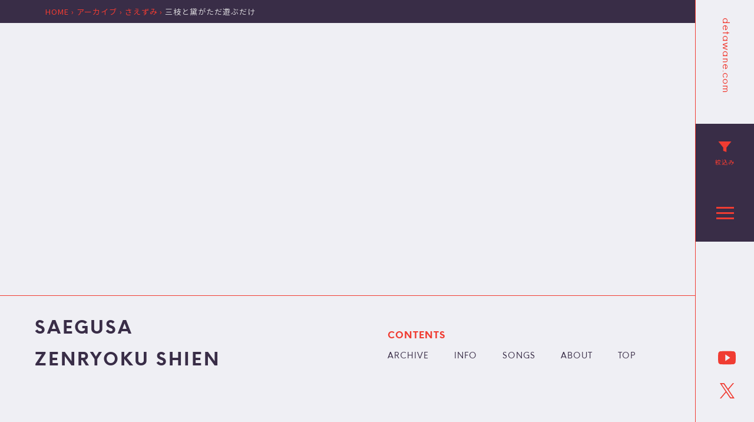

--- FILE ---
content_type: text/html; charset=UTF-8
request_url: https://detawane.com/archive/collabo_name/saezumi/just-play-game/
body_size: 19222
content:
<!doctype html>
<html prefix="og: http://ogp.me/ns#" lang="ja">
<!--
んぅ… ねむねむにゃんこなのだ…
　　　　　　 ＿＿
　　　　　／＞　　フ
　　　　　| 　_　 _l
　 　　　／` ミ＿xノ
　　 　 /　　　 　 |
　　　 /　 ヽ　　 ﾉ
　 　 │　　|　|　|
　／￣|　　 |　|　|
　| (￣ヽ＿_ヽ_)__)
　＼二つ
-->
<head>
<!-- meta -->
<meta charset="UTF-8">
<meta http-equiv="Expires" content="0">
<meta name="viewport" content="width=device-width,initial-scale=1.0,viewport-fit=cover" />
<meta name="google-site-verification" content="bsSC4Hk5XLyjgBjJPd1wApMap0Zc73b43S4Ohetth3Q" />
<!-- Google Tag Manager -->
<script>(function(w,d,s,l,i){w[l]=w[l]||[];w[l].push({'gtm.start':
new Date().getTime(),event:'gtm.js'});var f=d.getElementsByTagName(s)[0],
j=d.createElement(s),dl=l!='dataLayer'?'&l='+l:'';j.async=true;j.src=
'https://www.googletagmanager.com/gtm.js?id='+i+dl;f.parentNode.insertBefore(j,f);
})(window,document,'script','dataLayer','GTM-WZMDWP6');</script>
<!-- End Google Tag Manager -->
<meta name="thumbnail" content="https://detawane.com/assets/logo-eyecatch.png" />
<!-- favicon -->
<link rel="icon" href="https://detawane.com/assets/favicon.ico" type="image/x-icon">
<link rel="apple-touch-icon" href="https://detawane.com/assets/apple-touch-icon.png" sizes="180x180">
<!--twitter-->
<meta name="twitter:card" content="summary_large_image" />
<meta name="twitter:description" content="このサイトは、にじさんじ所属バーチャルライバー三枝明那（さえぐさあきな）の支援を目的にファンが有志で作成した非公式ファンサイトです。YouTubeの配信アーカイブや公式からの情報をまとめています。" />
<meta name="twitter:title" content="三枝と黛がただ遊ぶだけ - 三枝全力支援 - 三枝明那非公式ファンサイト" />
<meta name="twitter:image" content="https://detawane.com/assets/ogp.jpg" />
<!-- dns-prefetch -->
<link rel='dns-prefetch' href='//cdnjs.cloudflare.com' />
<link rel='dns-prefetch' href='//ajax.googleapis.com' />
<link rel='dns-prefetch' href='//fonts.googleapis.com' />
<link rel='dns-prefetch' href='//unpkg.com' />
<link rel='dns-prefetch' href='//cdn.jsdelivr.net' />
<link rel='dns-prefetch' href='//rawgit.com' />
<!-- CSS -->
<link rel="stylesheet" href="https://cdn.jsdelivr.net/npm/@fancyapps/ui/dist/fancybox.css">
<link rel="stylesheet" href="https://detawane.com/wp/wp-content/themes/detawanev2/assets/css/common.css">
<link rel="stylesheet" href="https://detawane.com/wp/wp-content/themes/detawanev2/assets/css/archive.css">
<meta name='robots' content='index, follow, max-image-preview:large, max-snippet:-1, max-video-preview:-1' />
	<style>img:is([sizes="auto" i], [sizes^="auto," i]) { contain-intrinsic-size: 3000px 1500px }</style>
	
	<!-- This site is optimized with the Yoast SEO plugin v26.6 - https://yoast.com/wordpress/plugins/seo/ -->
	<title>三枝と黛がただ遊ぶだけ - 三枝全力支援 - 三枝明那非公式ファンサイト</title>
	<meta name="description" content="三枝と黛がただ遊ぶだけ - 三枝全力支援 - 三枝明那非公式ファンサイト このサイトは、にじさんじ所属バーチャルライバー三枝明那（さえぐさあきな）の支援を目的にファンが有志で作成した非公式ファンサイトです。YouTubeの配信アーカイブや公式からの情報をまとめています。" />
	<link rel="canonical" href="https://detawane.com/archive/collabo_name/saezumi/just-play-game/" />
	<meta property="og:locale" content="ja_JP" />
	<meta property="og:type" content="article" />
	<meta property="og:title" content="三枝と黛がただ遊ぶだけ - 三枝全力支援 - 三枝明那非公式ファンサイト" />
	<meta property="og:description" content="三枝と黛がただ遊ぶだけ - 三枝全力支援 - 三枝明那非公式ファンサイト このサイトは、にじさんじ所属バーチャルライバー三枝明那（さえぐさあきな）の支援を目的にファンが有志で作成した非公式ファンサイトです。YouTubeの配信アーカイブや公式からの情報をまとめています。" />
	<meta property="og:url" content="https://detawane.com/archive/collabo_name/saezumi/just-play-game/" />
	<meta property="og:site_name" content="三枝全力支援 - 三枝明那非公式ファンサイト" />
	<meta property="og:image" content="https://detawane.com/wp/wp-content/uploads/ogp.jpg" />
	<meta property="og:image:width" content="1200" />
	<meta property="og:image:height" content="630" />
	<meta property="og:image:type" content="image/jpeg" />
	<script type="application/ld+json" class="yoast-schema-graph">{"@context":"https://schema.org","@graph":[{"@type":"CollectionPage","@id":"https://detawane.com/archive/collabo_name/saezumi/just-play-game/","url":"https://detawane.com/archive/collabo_name/saezumi/just-play-game/","name":"三枝と黛がただ遊ぶだけ - 三枝全力支援 - 三枝明那非公式ファンサイト","isPartOf":{"@id":"https://detawane.com/#website"},"description":"三枝と黛がただ遊ぶだけ - 三枝全力支援 - 三枝明那非公式ファンサイト このサイトは、にじさんじ所属バーチャルライバー三枝明那（さえぐさあきな）の支援を目的にファンが有志で作成した非公式ファンサイトです。YouTubeの配信アーカイブや公式からの情報をまとめています。","breadcrumb":{"@id":"https://detawane.com/archive/collabo_name/saezumi/just-play-game/#breadcrumb"},"inLanguage":"ja"},{"@type":"BreadcrumbList","@id":"https://detawane.com/archive/collabo_name/saezumi/just-play-game/#breadcrumb","itemListElement":[{"@type":"ListItem","position":1,"name":"ホーム","item":"https://detawane.com/"},{"@type":"ListItem","position":2,"name":"さえずみ","item":"https://detawane.com/archive/collabo_name/saezumi/"},{"@type":"ListItem","position":3,"name":"三枝と黛がただ遊ぶだけ"}]},{"@type":"WebSite","@id":"https://detawane.com/#website","url":"https://detawane.com/","name":"三枝全力支援 - 三枝明那非公式ファンサイト","description":"このサイトは、にじさんじ所属バーチャルライバー三枝明那（さえぐさあきな）の支援を目的にファンが有志で作成した非公式ファンサイトです。YouTubeの配信アーカイブや公式からの情報をまとめています。","publisher":{"@id":"https://detawane.com/#/schema/person/89be538a85e68ab61333ec392eb64aea"},"potentialAction":[{"@type":"SearchAction","target":{"@type":"EntryPoint","urlTemplate":"https://detawane.com/?s={search_term_string}"},"query-input":{"@type":"PropertyValueSpecification","valueRequired":true,"valueName":"search_term_string"}}],"inLanguage":"ja"},{"@type":["Person","Organization"],"@id":"https://detawane.com/#/schema/person/89be538a85e68ab61333ec392eb64aea","name":"hosh_iei","image":{"@type":"ImageObject","inLanguage":"ja","@id":"https://detawane.com/#/schema/person/image/","url":"https://detawane.com/wp/wp-content/uploads/splash.png","contentUrl":"https://detawane.com/wp/wp-content/uploads/splash.png","width":512,"height":512,"caption":"hosh_iei"},"logo":{"@id":"https://detawane.com/#/schema/person/image/"},"sameAs":["https://detawane.com/wp"]}]}</script>
	<!-- / Yoast SEO plugin. -->


<link rel="alternate" type="application/rss+xml" title="三枝全力支援 - 三枝明那非公式ファンサイト &raquo; アーカイブ フィード" href="https://detawane.com/archive/feed/" />
<style id='classic-theme-styles-inline-css' type='text/css'>
/*! This file is auto-generated */
.wp-block-button__link{color:#fff;background-color:#32373c;border-radius:9999px;box-shadow:none;text-decoration:none;padding:calc(.667em + 2px) calc(1.333em + 2px);font-size:1.125em}.wp-block-file__button{background:#32373c;color:#fff;text-decoration:none}
</style>
<style id='global-styles-inline-css' type='text/css'>
:root{--wp--preset--aspect-ratio--square: 1;--wp--preset--aspect-ratio--4-3: 4/3;--wp--preset--aspect-ratio--3-4: 3/4;--wp--preset--aspect-ratio--3-2: 3/2;--wp--preset--aspect-ratio--2-3: 2/3;--wp--preset--aspect-ratio--16-9: 16/9;--wp--preset--aspect-ratio--9-16: 9/16;--wp--preset--color--black: #000000;--wp--preset--color--cyan-bluish-gray: #abb8c3;--wp--preset--color--white: #ffffff;--wp--preset--color--pale-pink: #f78da7;--wp--preset--color--vivid-red: #cf2e2e;--wp--preset--color--luminous-vivid-orange: #ff6900;--wp--preset--color--luminous-vivid-amber: #fcb900;--wp--preset--color--light-green-cyan: #7bdcb5;--wp--preset--color--vivid-green-cyan: #00d084;--wp--preset--color--pale-cyan-blue: #8ed1fc;--wp--preset--color--vivid-cyan-blue: #0693e3;--wp--preset--color--vivid-purple: #9b51e0;--wp--preset--gradient--vivid-cyan-blue-to-vivid-purple: linear-gradient(135deg,rgba(6,147,227,1) 0%,rgb(155,81,224) 100%);--wp--preset--gradient--light-green-cyan-to-vivid-green-cyan: linear-gradient(135deg,rgb(122,220,180) 0%,rgb(0,208,130) 100%);--wp--preset--gradient--luminous-vivid-amber-to-luminous-vivid-orange: linear-gradient(135deg,rgba(252,185,0,1) 0%,rgba(255,105,0,1) 100%);--wp--preset--gradient--luminous-vivid-orange-to-vivid-red: linear-gradient(135deg,rgba(255,105,0,1) 0%,rgb(207,46,46) 100%);--wp--preset--gradient--very-light-gray-to-cyan-bluish-gray: linear-gradient(135deg,rgb(238,238,238) 0%,rgb(169,184,195) 100%);--wp--preset--gradient--cool-to-warm-spectrum: linear-gradient(135deg,rgb(74,234,220) 0%,rgb(151,120,209) 20%,rgb(207,42,186) 40%,rgb(238,44,130) 60%,rgb(251,105,98) 80%,rgb(254,248,76) 100%);--wp--preset--gradient--blush-light-purple: linear-gradient(135deg,rgb(255,206,236) 0%,rgb(152,150,240) 100%);--wp--preset--gradient--blush-bordeaux: linear-gradient(135deg,rgb(254,205,165) 0%,rgb(254,45,45) 50%,rgb(107,0,62) 100%);--wp--preset--gradient--luminous-dusk: linear-gradient(135deg,rgb(255,203,112) 0%,rgb(199,81,192) 50%,rgb(65,88,208) 100%);--wp--preset--gradient--pale-ocean: linear-gradient(135deg,rgb(255,245,203) 0%,rgb(182,227,212) 50%,rgb(51,167,181) 100%);--wp--preset--gradient--electric-grass: linear-gradient(135deg,rgb(202,248,128) 0%,rgb(113,206,126) 100%);--wp--preset--gradient--midnight: linear-gradient(135deg,rgb(2,3,129) 0%,rgb(40,116,252) 100%);--wp--preset--font-size--small: 13px;--wp--preset--font-size--medium: 20px;--wp--preset--font-size--large: 36px;--wp--preset--font-size--x-large: 42px;--wp--preset--spacing--20: 0.44rem;--wp--preset--spacing--30: 0.67rem;--wp--preset--spacing--40: 1rem;--wp--preset--spacing--50: 1.5rem;--wp--preset--spacing--60: 2.25rem;--wp--preset--spacing--70: 3.38rem;--wp--preset--spacing--80: 5.06rem;--wp--preset--shadow--natural: 6px 6px 9px rgba(0, 0, 0, 0.2);--wp--preset--shadow--deep: 12px 12px 50px rgba(0, 0, 0, 0.4);--wp--preset--shadow--sharp: 6px 6px 0px rgba(0, 0, 0, 0.2);--wp--preset--shadow--outlined: 6px 6px 0px -3px rgba(255, 255, 255, 1), 6px 6px rgba(0, 0, 0, 1);--wp--preset--shadow--crisp: 6px 6px 0px rgba(0, 0, 0, 1);}:where(.is-layout-flex){gap: 0.5em;}:where(.is-layout-grid){gap: 0.5em;}body .is-layout-flex{display: flex;}.is-layout-flex{flex-wrap: wrap;align-items: center;}.is-layout-flex > :is(*, div){margin: 0;}body .is-layout-grid{display: grid;}.is-layout-grid > :is(*, div){margin: 0;}:where(.wp-block-columns.is-layout-flex){gap: 2em;}:where(.wp-block-columns.is-layout-grid){gap: 2em;}:where(.wp-block-post-template.is-layout-flex){gap: 1.25em;}:where(.wp-block-post-template.is-layout-grid){gap: 1.25em;}.has-black-color{color: var(--wp--preset--color--black) !important;}.has-cyan-bluish-gray-color{color: var(--wp--preset--color--cyan-bluish-gray) !important;}.has-white-color{color: var(--wp--preset--color--white) !important;}.has-pale-pink-color{color: var(--wp--preset--color--pale-pink) !important;}.has-vivid-red-color{color: var(--wp--preset--color--vivid-red) !important;}.has-luminous-vivid-orange-color{color: var(--wp--preset--color--luminous-vivid-orange) !important;}.has-luminous-vivid-amber-color{color: var(--wp--preset--color--luminous-vivid-amber) !important;}.has-light-green-cyan-color{color: var(--wp--preset--color--light-green-cyan) !important;}.has-vivid-green-cyan-color{color: var(--wp--preset--color--vivid-green-cyan) !important;}.has-pale-cyan-blue-color{color: var(--wp--preset--color--pale-cyan-blue) !important;}.has-vivid-cyan-blue-color{color: var(--wp--preset--color--vivid-cyan-blue) !important;}.has-vivid-purple-color{color: var(--wp--preset--color--vivid-purple) !important;}.has-black-background-color{background-color: var(--wp--preset--color--black) !important;}.has-cyan-bluish-gray-background-color{background-color: var(--wp--preset--color--cyan-bluish-gray) !important;}.has-white-background-color{background-color: var(--wp--preset--color--white) !important;}.has-pale-pink-background-color{background-color: var(--wp--preset--color--pale-pink) !important;}.has-vivid-red-background-color{background-color: var(--wp--preset--color--vivid-red) !important;}.has-luminous-vivid-orange-background-color{background-color: var(--wp--preset--color--luminous-vivid-orange) !important;}.has-luminous-vivid-amber-background-color{background-color: var(--wp--preset--color--luminous-vivid-amber) !important;}.has-light-green-cyan-background-color{background-color: var(--wp--preset--color--light-green-cyan) !important;}.has-vivid-green-cyan-background-color{background-color: var(--wp--preset--color--vivid-green-cyan) !important;}.has-pale-cyan-blue-background-color{background-color: var(--wp--preset--color--pale-cyan-blue) !important;}.has-vivid-cyan-blue-background-color{background-color: var(--wp--preset--color--vivid-cyan-blue) !important;}.has-vivid-purple-background-color{background-color: var(--wp--preset--color--vivid-purple) !important;}.has-black-border-color{border-color: var(--wp--preset--color--black) !important;}.has-cyan-bluish-gray-border-color{border-color: var(--wp--preset--color--cyan-bluish-gray) !important;}.has-white-border-color{border-color: var(--wp--preset--color--white) !important;}.has-pale-pink-border-color{border-color: var(--wp--preset--color--pale-pink) !important;}.has-vivid-red-border-color{border-color: var(--wp--preset--color--vivid-red) !important;}.has-luminous-vivid-orange-border-color{border-color: var(--wp--preset--color--luminous-vivid-orange) !important;}.has-luminous-vivid-amber-border-color{border-color: var(--wp--preset--color--luminous-vivid-amber) !important;}.has-light-green-cyan-border-color{border-color: var(--wp--preset--color--light-green-cyan) !important;}.has-vivid-green-cyan-border-color{border-color: var(--wp--preset--color--vivid-green-cyan) !important;}.has-pale-cyan-blue-border-color{border-color: var(--wp--preset--color--pale-cyan-blue) !important;}.has-vivid-cyan-blue-border-color{border-color: var(--wp--preset--color--vivid-cyan-blue) !important;}.has-vivid-purple-border-color{border-color: var(--wp--preset--color--vivid-purple) !important;}.has-vivid-cyan-blue-to-vivid-purple-gradient-background{background: var(--wp--preset--gradient--vivid-cyan-blue-to-vivid-purple) !important;}.has-light-green-cyan-to-vivid-green-cyan-gradient-background{background: var(--wp--preset--gradient--light-green-cyan-to-vivid-green-cyan) !important;}.has-luminous-vivid-amber-to-luminous-vivid-orange-gradient-background{background: var(--wp--preset--gradient--luminous-vivid-amber-to-luminous-vivid-orange) !important;}.has-luminous-vivid-orange-to-vivid-red-gradient-background{background: var(--wp--preset--gradient--luminous-vivid-orange-to-vivid-red) !important;}.has-very-light-gray-to-cyan-bluish-gray-gradient-background{background: var(--wp--preset--gradient--very-light-gray-to-cyan-bluish-gray) !important;}.has-cool-to-warm-spectrum-gradient-background{background: var(--wp--preset--gradient--cool-to-warm-spectrum) !important;}.has-blush-light-purple-gradient-background{background: var(--wp--preset--gradient--blush-light-purple) !important;}.has-blush-bordeaux-gradient-background{background: var(--wp--preset--gradient--blush-bordeaux) !important;}.has-luminous-dusk-gradient-background{background: var(--wp--preset--gradient--luminous-dusk) !important;}.has-pale-ocean-gradient-background{background: var(--wp--preset--gradient--pale-ocean) !important;}.has-electric-grass-gradient-background{background: var(--wp--preset--gradient--electric-grass) !important;}.has-midnight-gradient-background{background: var(--wp--preset--gradient--midnight) !important;}.has-small-font-size{font-size: var(--wp--preset--font-size--small) !important;}.has-medium-font-size{font-size: var(--wp--preset--font-size--medium) !important;}.has-large-font-size{font-size: var(--wp--preset--font-size--large) !important;}.has-x-large-font-size{font-size: var(--wp--preset--font-size--x-large) !important;}
:where(.wp-block-post-template.is-layout-flex){gap: 1.25em;}:where(.wp-block-post-template.is-layout-grid){gap: 1.25em;}
:where(.wp-block-columns.is-layout-flex){gap: 2em;}:where(.wp-block-columns.is-layout-grid){gap: 2em;}
:root :where(.wp-block-pullquote){font-size: 1.5em;line-height: 1.6;}
</style>
<style id='rocket-lazyload-inline-css' type='text/css'>
.rll-youtube-player{position:relative;padding-bottom:56.23%;height:0;overflow:hidden;max-width:100%;}.rll-youtube-player:focus-within{outline: 2px solid currentColor;outline-offset: 5px;}.rll-youtube-player iframe{position:absolute;top:0;left:0;width:100%;height:100%;z-index:100;background:0 0}.rll-youtube-player img{bottom:0;display:block;left:0;margin:auto;max-width:100%;width:100%;position:absolute;right:0;top:0;border:none;height:auto;-webkit-transition:.4s all;-moz-transition:.4s all;transition:.4s all}.rll-youtube-player img:hover{-webkit-filter:brightness(75%)}.rll-youtube-player .play{height:100%;width:100%;left:0;top:0;position:absolute;background:url(https://detawane.com/wp/wp-content/plugins/rocket-lazy-load/assets/img/youtube.png) no-repeat center;background-color: transparent !important;cursor:pointer;border:none;}
</style>
<script type="text/javascript" src="https://detawane.com/wp/wp-includes/js/jquery/jquery.min.js?ver=3.7.1" id="jquery-core-js"></script>
<script type="text/javascript" src="https://detawane.com/wp/wp-includes/js/jquery/jquery-migrate.min.js?ver=3.4.1" id="jquery-migrate-js"></script>
		<link rel="manifest" href="https://detawane.com/wp-json/wp/v2/web-app-manifest">
					<meta name="theme-color" content="#392C48">
								<meta name="apple-mobile-web-app-capable" content="yes">
				<meta name="mobile-web-app-capable" content="yes">

				<link rel="apple-touch-startup-image" href="https://detawane.com/assets/app.png">

				<meta name="apple-mobile-web-app-title" content="三枝全力支援">
		<meta name="application-name" content="三枝全力支援">
		<style>.wp-block-gallery.is-cropped .blocks-gallery-item picture{height:100%;width:100%;}</style><noscript><style id="rocket-lazyload-nojs-css">.rll-youtube-player, [data-lazy-src]{display:none !important;}</style></noscript><script>        
const userPrefersDark = window.matchMedia && window.matchMedia('(prefers-color-scheme: dark)').matches;
if(userPrefersDark){
    document.head.insertAdjacentHTML('afterBegin', '<meta name="twitter:widgets:theme" content="dark" />');
}
</script>
</head>
<body class="archive post-type-archive post-type-archive-archive wp-theme-detawanev2">
<!-- Google Tag Manager (noscript) -->
<noscript><iframe src="https://www.googletagmanager.com/ns.html?id=GTM-WZMDWP6"
height="0" width="0" style="display:none;visibility:hidden"></iframe></noscript>
<!-- End Google Tag Manager (noscript) -->
<aside class="archive__sort">
    <div class="archive__sort__toggle">
        <div class="archive__sort__toggle_inner">
            <ion-icon class="ionicons" name="funnel-sharp"></ion-icon><span class="jp">絞込み</span>
        </div>
    </div>
    <nav class="archive__sort__select">
        <div class="archive__sort__select__inner">
        <form role="search" method="get" id="searchform" class="searchform" action="https://detawane.com/archive/">
    <input class="archive__sort__select__word" type="text" value="" name="s" id="s" placeholder="キーワードを入力してください">
    <dl class="archive__sort__select__cat archive__sort__select__cat--month">
        <dt class="archive__sort__select__cat__title">YEARLY</dt>
        <dd>
        <select class="archive__sort__select__month" onChange='document.location.href=this.options[this.selectedIndex].value;'>
        <option value="">年を選択</option>
        	<option value='https://detawane.com/archive/date/2026/'> 2026 </option>
	<option value='https://detawane.com/archive/date/2025/'> 2025 </option>
	<option value='https://detawane.com/archive/date/2024/'> 2024 </option>
	<option value='https://detawane.com/archive/date/2023/'> 2023 </option>
	<option value='https://detawane.com/archive/date/2022/'> 2022 </option>
	<option value='https://detawane.com/archive/date/2021/'> 2021 </option>
	<option value='https://detawane.com/archive/date/2020/'> 2020 </option>
	<option value='https://detawane.com/archive/date/2019/'> 2019 </option>
        </select>
        <ion-icon class="ionicons" name="caret-down-sharp"></ion-icon>
        </dd>
    </dl>
    <dl class="archive__sort__select__cat archive__sort__select__cat--month">
        <dt class="archive__sort__select__cat__title">MONTHLY</dt>
        <dd>
        <select class="archive__sort__select__month" onChange='document.location.href=this.options[this.selectedIndex].value;'>
        <option value="">月を選択</option>
        	<option value='https://detawane.com/archive/date/2026/01/'> 2026年1月 </option>
	<option value='https://detawane.com/archive/date/2025/12/'> 2025年12月 </option>
	<option value='https://detawane.com/archive/date/2025/11/'> 2025年11月 </option>
	<option value='https://detawane.com/archive/date/2025/10/'> 2025年10月 </option>
	<option value='https://detawane.com/archive/date/2025/09/'> 2025年9月 </option>
	<option value='https://detawane.com/archive/date/2025/08/'> 2025年8月 </option>
	<option value='https://detawane.com/archive/date/2025/07/'> 2025年7月 </option>
	<option value='https://detawane.com/archive/date/2025/06/'> 2025年6月 </option>
	<option value='https://detawane.com/archive/date/2025/05/'> 2025年5月 </option>
	<option value='https://detawane.com/archive/date/2025/04/'> 2025年4月 </option>
	<option value='https://detawane.com/archive/date/2025/03/'> 2025年3月 </option>
	<option value='https://detawane.com/archive/date/2025/02/'> 2025年2月 </option>
	<option value='https://detawane.com/archive/date/2025/01/'> 2025年1月 </option>
	<option value='https://detawane.com/archive/date/2024/12/'> 2024年12月 </option>
	<option value='https://detawane.com/archive/date/2024/11/'> 2024年11月 </option>
	<option value='https://detawane.com/archive/date/2024/10/'> 2024年10月 </option>
	<option value='https://detawane.com/archive/date/2024/09/'> 2024年9月 </option>
	<option value='https://detawane.com/archive/date/2024/08/'> 2024年8月 </option>
	<option value='https://detawane.com/archive/date/2024/07/'> 2024年7月 </option>
	<option value='https://detawane.com/archive/date/2024/06/'> 2024年6月 </option>
	<option value='https://detawane.com/archive/date/2024/05/'> 2024年5月 </option>
	<option value='https://detawane.com/archive/date/2024/04/'> 2024年4月 </option>
	<option value='https://detawane.com/archive/date/2024/03/'> 2024年3月 </option>
	<option value='https://detawane.com/archive/date/2024/02/'> 2024年2月 </option>
	<option value='https://detawane.com/archive/date/2024/01/'> 2024年1月 </option>
	<option value='https://detawane.com/archive/date/2023/12/'> 2023年12月 </option>
	<option value='https://detawane.com/archive/date/2023/11/'> 2023年11月 </option>
	<option value='https://detawane.com/archive/date/2023/10/'> 2023年10月 </option>
	<option value='https://detawane.com/archive/date/2023/09/'> 2023年9月 </option>
	<option value='https://detawane.com/archive/date/2023/08/'> 2023年8月 </option>
	<option value='https://detawane.com/archive/date/2023/07/'> 2023年7月 </option>
	<option value='https://detawane.com/archive/date/2023/06/'> 2023年6月 </option>
	<option value='https://detawane.com/archive/date/2023/05/'> 2023年5月 </option>
	<option value='https://detawane.com/archive/date/2023/04/'> 2023年4月 </option>
	<option value='https://detawane.com/archive/date/2023/03/'> 2023年3月 </option>
	<option value='https://detawane.com/archive/date/2023/02/'> 2023年2月 </option>
	<option value='https://detawane.com/archive/date/2023/01/'> 2023年1月 </option>
	<option value='https://detawane.com/archive/date/2022/12/'> 2022年12月 </option>
	<option value='https://detawane.com/archive/date/2022/11/'> 2022年11月 </option>
	<option value='https://detawane.com/archive/date/2022/10/'> 2022年10月 </option>
	<option value='https://detawane.com/archive/date/2022/09/'> 2022年9月 </option>
	<option value='https://detawane.com/archive/date/2022/08/'> 2022年8月 </option>
	<option value='https://detawane.com/archive/date/2022/07/'> 2022年7月 </option>
	<option value='https://detawane.com/archive/date/2022/06/'> 2022年6月 </option>
	<option value='https://detawane.com/archive/date/2022/05/'> 2022年5月 </option>
	<option value='https://detawane.com/archive/date/2022/04/'> 2022年4月 </option>
	<option value='https://detawane.com/archive/date/2022/03/'> 2022年3月 </option>
	<option value='https://detawane.com/archive/date/2022/02/'> 2022年2月 </option>
	<option value='https://detawane.com/archive/date/2022/01/'> 2022年1月 </option>
	<option value='https://detawane.com/archive/date/2021/12/'> 2021年12月 </option>
	<option value='https://detawane.com/archive/date/2021/11/'> 2021年11月 </option>
	<option value='https://detawane.com/archive/date/2021/10/'> 2021年10月 </option>
	<option value='https://detawane.com/archive/date/2021/09/'> 2021年9月 </option>
	<option value='https://detawane.com/archive/date/2021/08/'> 2021年8月 </option>
	<option value='https://detawane.com/archive/date/2021/07/'> 2021年7月 </option>
	<option value='https://detawane.com/archive/date/2021/06/'> 2021年6月 </option>
	<option value='https://detawane.com/archive/date/2021/05/'> 2021年5月 </option>
	<option value='https://detawane.com/archive/date/2021/04/'> 2021年4月 </option>
	<option value='https://detawane.com/archive/date/2021/03/'> 2021年3月 </option>
	<option value='https://detawane.com/archive/date/2021/02/'> 2021年2月 </option>
	<option value='https://detawane.com/archive/date/2021/01/'> 2021年1月 </option>
	<option value='https://detawane.com/archive/date/2020/12/'> 2020年12月 </option>
	<option value='https://detawane.com/archive/date/2020/11/'> 2020年11月 </option>
	<option value='https://detawane.com/archive/date/2020/10/'> 2020年10月 </option>
	<option value='https://detawane.com/archive/date/2020/09/'> 2020年9月 </option>
	<option value='https://detawane.com/archive/date/2020/08/'> 2020年8月 </option>
	<option value='https://detawane.com/archive/date/2020/07/'> 2020年7月 </option>
	<option value='https://detawane.com/archive/date/2020/06/'> 2020年6月 </option>
	<option value='https://detawane.com/archive/date/2020/05/'> 2020年5月 </option>
	<option value='https://detawane.com/archive/date/2020/04/'> 2020年4月 </option>
	<option value='https://detawane.com/archive/date/2020/03/'> 2020年3月 </option>
	<option value='https://detawane.com/archive/date/2020/02/'> 2020年2月 </option>
	<option value='https://detawane.com/archive/date/2020/01/'> 2020年1月 </option>
	<option value='https://detawane.com/archive/date/2019/12/'> 2019年12月 </option>
	<option value='https://detawane.com/archive/date/2019/11/'> 2019年11月 </option>
	<option value='https://detawane.com/archive/date/2019/10/'> 2019年10月 </option>
	<option value='https://detawane.com/archive/date/2019/09/'> 2019年9月 </option>
	<option value='https://detawane.com/archive/date/2019/08/'> 2019年8月 </option>
	<option value='https://detawane.com/archive/date/2019/07/'> 2019年7月 </option>
	<option value='https://detawane.com/archive/date/2019/06/'> 2019年6月 </option>
	<option value='https://detawane.com/archive/date/2019/05/'> 2019年5月 </option>
	<option value='https://detawane.com/archive/date/2019/04/'> 2019年4月 </option>
        </select>
        <ion-icon class="ionicons" name="caret-down-sharp"></ion-icon>
        </dd>
    </dl>
    <dl class="archive__sort__select__cat archive__sort__select__cat--category">
        <dt class="archive__sort__select__cat__title">CATEGORY</dt>
        <dd>
            <ul class="archive__sort__select__label">
                        <li><label><input type="checkbox" name="get_cats[]" value="game"><span>ゲーム実況</span></label></li>
                        <li><label><input type="checkbox" name="get_cats[]" value="talk"><span>雑談</span></label></li>
                        <li><label><input type="checkbox" name="get_cats[]" value="sing"><span>歌配信</span></label></li>
                        <li><label><input type="checkbox" name="get_cats[]" value="song"><span>歌動画</span></label></li>
                        <li><label><input type="checkbox" name="get_cats[]" value="anniversary"><span>記念配信</span></label></li>
                        <li><label><input type="checkbox" name="get_cats[]" value="unveil"><span>お披露目配信</span></label></li>
                        <li><label><input type="checkbox" name="get_cats[]" value="3d"><span>3D</span></label></li>
                        <li><label><input type="checkbox" name="get_cats[]" value="event"><span>企画</span></label></li>
                        <li><label><input type="checkbox" name="get_cats[]" value="tournament"><span>大会</span></label></li>
                        <li><label><input type="checkbox" name="get_cats[]" value="live"><span>ライブイベント</span></label></li>
                        <li><label><input type="checkbox" name="get_cats[]" value="promotion"><span>プロモーション</span></label></li>
                        <li><label><input type="checkbox" name="get_cats[]" value="official"><span>公式企画・番組</span></label></li>
                        <li><label><input type="checkbox" name="get_cats[]" value="movie"><span>動画系</span></label></li>
                        <li><label><input type="checkbox" name="get_cats[]" value="official-clips"><span>公式切り抜き</span></label></li>
                        <li><label><input type="checkbox" name="get_cats[]" value="drawning"><span>手描き動画</span></label></li>
                        <li><label><input type="checkbox" name="get_cats[]" value="petitsanji"><span>ぷちさんじ</span></label></li>
                        <li><label><input type="checkbox" name="get_cats[]" value="guest"><span>ゲスト出演</span></label></li>
                        <li><label><input type="checkbox" name="get_cats[]" value="offer"><span>提供等</span></label></li>
                        </ul>
        </dd>
    </dl>
    <dl class="archive__sort__select__cat archive__sort__select__cat--tag">
        <dt class="archive__sort__select__cat__title">TAGS</dt>
        <dd>
            <ul class="archive__sort__select__label">
                        <li><label><input type="checkbox" name="get_companion[]" value="aizono-manami"><span>愛園愛美</span></label></li>
                        <li><label><input type="checkbox" name="get_companion[]" value="aiba-uiha"><span>相羽ういは</span></label></li>
                        <li><label><input type="checkbox" name="get_companion[]" value="akagi-wen"><span>赤城ウェン</span></label></li>
                        <li><label><input type="checkbox" name="get_companion[]" value="akabane-youko"><span>赤羽葉子</span></label></li>
                        <li><label><input type="checkbox" name="get_companion[]" value="axia-krone"><span>アクシア・クローネ</span></label></li>
                        <li><label><input type="checkbox" name="get_companion[]" value="asahina-akane"><span>朝日南アカネ</span></label></li>
                        <li><label><input type="checkbox" name="get_companion[]" value="asuka-hina"><span>飛鳥ひな</span></label></li>
                        <li><label><input type="checkbox" name="get_companion[]" value="achikita-chinami"><span>遠北千南</span></label></li>
                        <li><label><input type="checkbox" name="get_companion[]" value="aduchi-momo"><span>安土桃</span></label></li>
                        <li><label><input type="checkbox" name="get_companion[]" value="amagase-muyu"><span>天ヶ瀬むゆ</span></label></li>
                        <li><label><input type="checkbox" name="get_companion[]" value="amamiya-kokoro"><span>天宮こころ</span></label></li>
                        <li><label><input type="checkbox" name="get_companion[]" value="amemori-sayo"><span>雨森小夜</span></label></li>
                        <li><label><input type="checkbox" name="get_companion[]" value="ars-almal"><span>アルス・アルマル</span></label></li>
                        <li><label><input type="checkbox" name="get_companion[]" value="ange-katrina"><span>アンジュ・カトリーナ</span></label></li>
                        <li><label><input type="checkbox" name="get_companion[]" value="ienaga-mugi"><span>家長むぎ</span></label></li>
                        <li><label><input type="checkbox" name="get_companion[]" value="igarashi-rika"><span>五十嵐梨花</span></label></li>
                        <li><label><input type="checkbox" name="get_companion[]" value="ishigami-nozomi"><span>石神のぞみ</span></label></li>
                        <li><label><input type="checkbox" name="get_companion[]" value="izumo-kasumi"><span>出雲霞</span></label></li>
                        <li><label><input type="checkbox" name="get_companion[]" value="itsuki-sakyo"><span>五木左京</span></label></li>
                        <li><label><input type="checkbox" name="get_companion[]" value="inami-rai"><span>伊波ライ</span></label></li>
                        <li><label><input type="checkbox" name="get_companion[]" value="inui-toko"><span>戌亥とこ</span></label></li>
                        <li><label><input type="checkbox" name="get_companion[]" value="ibrahim"><span>イブラヒム</span></label></li>
                        <li><label><input type="checkbox" name="get_companion[]" value="usami-rito"><span>宇佐美リト</span></label></li>
                        <li><label><input type="checkbox" name="get_companion[]" value="ushimi-ichigo"><span>宇志海いちご</span></label></li>
                        <li><label><input type="checkbox" name="get_companion[]" value="uduki-kou"><span>卯月コウ</span></label></li>
                        <li><label><input type="checkbox" name="get_companion[]" value="umise-yotsuha"><span>海妹四葉</span></label></li>
                        <li><label><input type="checkbox" name="get_companion[]" value="ex-albio"><span>エクス・アルビオ</span></label></li>
                        <li><label><input type="checkbox" name="get_companion[]" value="emma-august"><span>えま★おうがすと</span></label></li>
                        <li><label><input type="checkbox" name="get_companion[]" value="eli-conifer"><span>エリー・コニファー</span></label></li>
                        <li><label><input type="checkbox" name="get_companion[]" value="elu"><span>える</span></label></li>
                        <li><label><input type="checkbox" name="get_companion[]" value="otogibara-era"><span>御伽原江良</span></label></li>
                        <li><label><input type="checkbox" name="get_companion[]" value="onomachi-haruka"><span>小野町春香</span></label></li>
                        <li><label><input type="checkbox" name="get_companion[]" value="oliver-evans"><span>オリバー・エバンス</span></label></li>
                        <li><label><input type="checkbox" name="get_companion[]" value="kaisei"><span>魁星</span></label></li>
                        <li><label><input type="checkbox" name="get_companion[]" value="kaida-haru"><span>甲斐田晴</span></label></li>
                        <li><label><input type="checkbox" name="get_companion[]" value="kagami-hayato"><span>加賀美ハヤト</span></label></li>
                        <li><label><input type="checkbox" name="get_companion[]" value="kanae"><span>叶</span></label></li>
                        <li><label><input type="checkbox" name="get_companion[]" value="kaburaki-roko"><span>鏑木ろこ</span></label></li>
                        <li><label><input type="checkbox" name="get_companion[]" value="kanda-shouichi"><span>神田笑一</span></label></li>
                        <li><label><input type="checkbox" name="get_companion[]" value="kitakoji-hisui"><span>北小路ヒスイ</span></label></li>
                        <li><label><input type="checkbox" name="get_companion[]" value="kitami-yusei"><span>北見遊征</span></label></li>
                        <li><label><input type="checkbox" name="get_companion[]" value="kirara-tamako"><span>雲母たまこ</span></label></li>
                        <li><label><input type="checkbox" name="get_companion[]" value="gilzaren-%e2%85%b2"><span>ギルザレンⅢ世</span></label></li>
                        <li><label><input type="checkbox" name="get_companion[]" value="gwelu-os-gar"><span>グウェル・オス・ガール</span></label></li>
                        <li><label><input type="checkbox" name="get_companion[]" value="kuzuha"><span>葛葉</span></label></li>
                        <li><label><input type="checkbox" name="get_companion[]" value="kudou-chitose"><span>久遠千歳</span></label></li>
                        <li><label><input type="checkbox" name="get_companion[]" value="kuramochi-meruto"><span>倉持めると</span></label></li>
                        <li><label><input type="checkbox" name="get_companion[]" value="kuroi-shiba"><span>黒井しば</span></label></li>
                        <li><label><input type="checkbox" name="get_companion[]" value="kurusu-natsume"><span>来栖夏芽</span></label></li>
                        <li><label><input type="checkbox" name="get_companion[]" value="gundou-mirei"><span>郡道美玲</span></label></li>
                        <li><label><input type="checkbox" name="get_companion[]" value="genduki-tojiro"><span>弦月藤士郎</span></label></li>
                        <li><label><input type="checkbox" name="get_companion[]" value="kenmochi-toya"><span>剣持刀也</span></label></li>
                        <li><label><input type="checkbox" name="get_companion[]" value="koshimizu-toru"><span>小清水透</span></label></li>
                        <li><label><input type="checkbox" name="get_companion[]" value="koyanagi-rou"><span>小柳ロウ</span></label></li>
                        <li><label><input type="checkbox" name="get_companion[]" value="saiki-ittetsu"><span>佐伯イッテツ</span></label></li>
                        <li><label><input type="checkbox" name="get_companion[]" value="saotome-berry"><span>早乙女ベリー</span></label></li>
                        <li><label><input type="checkbox" name="get_companion[]" value="sakaki-ness"><span>榊ネス</span></label></li>
                        <li><label><input type="checkbox" name="get_companion[]" value="sakayori-soma"><span>酒寄颯馬</span></label></li>
                        <li><label><input type="checkbox" name="get_companion[]" value="sakura-ritsuki"><span>桜凛月</span></label></li>
                        <li><label><input type="checkbox" name="get_companion[]" value="sasaki-saku"><span>笹木咲</span></label></li>
                        <li><label><input type="checkbox" name="get_companion[]" value="shiina-yuika"><span>椎名唯華</span></label></li>
                        <li><label><input type="checkbox" name="get_companion[]" value="shellin-burgundy"><span>シェリン・バーガンディ</span></label></li>
                        <li><label><input type="checkbox" name="get_companion[]" value="sioriha-ruri"><span>栞葉るり</span></label></li>
                        <li><label><input type="checkbox" name="get_companion[]" value="shiga-riko"><span>司賀りこ</span></label></li>
                        <li><label><input type="checkbox" name="get_companion[]" value="shikinagi-akira"><span>四季凪アキラ</span></label></li>
                        <li><label><input type="checkbox" name="get_companion[]" value="shishido-akari"><span>獅子堂あかり</span></label></li>
                        <li><label><input type="checkbox" name="get_companion[]" value="shizuka-rin"><span>静凛</span></label></li>
                        <li><label><input type="checkbox" name="get_companion[]" value="sister-claire"><span>シスター・クレア</span></label></li>
                        <li><label><input type="checkbox" name="get_companion[]" value="shibuya-hajime"><span>渋谷ハジメ</span></label></li>
                        <li><label><input type="checkbox" name="get_companion[]" value="joe-rikiichi"><span>ジョー・力一</span></label></li>
                        <li><label><input type="checkbox" name="get_companion[]" value="shirayuki-tomoe"><span>白雪巴</span></label></li>
                        <li><label><input type="checkbox" name="get_companion[]" value="suo-sango"><span>周央サンゴ</span></label></li>
                        <li><label><input type="checkbox" name="get_companion[]" value="sukoya-kana"><span>健屋花那</span></label></li>
                        <li><label><input type="checkbox" name="get_companion[]" value="suzuka-utako"><span>鈴鹿詩子</span></label></li>
                        <li><label><input type="checkbox" name="get_companion[]" value="suzuki-masaru"><span>鈴木勝</span></label></li>
                        <li><label><input type="checkbox" name="get_companion[]" value="suzuhara-ruru"><span>鈴原るる</span></label></li>
                        <li><label><input type="checkbox" name="get_companion[]" value="suzuya-aki"><span>鈴谷アキ</span></label></li>
                        <li><label><input type="checkbox" name="get_companion[]" value="seto-miyako"><span>瀬戸美夜子</span></label></li>
                        <li><label><input type="checkbox" name="get_companion[]" value="seraph-dazzlegarden"><span>セラフ・ダズルガーデン</span></label></li>
                        <li><label><input type="checkbox" name="get_companion[]" value="sophia-valentine"><span>ソフィア・ヴァレンタイン</span></label></li>
                        <li><label><input type="checkbox" name="get_companion[]" value="sorahoshi-kirame"><span>空星きらめ</span></label></li>
                        <li><label><input type="checkbox" name="get_companion[]" value="takamiya-rion"><span>鷹宮リオン</span></label></li>
                        <li><label><input type="checkbox" name="get_companion[]" value="tachitsute-toto"><span>立伝都々</span></label></li>
                        <li><label><input type="checkbox" name="get_companion[]" value="tamanoi-nana"><span>珠乃井ナナ</span></label></li>
                        <li><label><input type="checkbox" name="get_companion[]" value="tsukino-mito"><span>月ノ美兎</span></label></li>
                        <li><label><input type="checkbox" name="get_companion[]" value="debidebi-debiru"><span>でびでび・でびる</span></label></li>
                        <li><label><input type="checkbox" name="get_companion[]" value="todo-kohaku"><span>東堂コハク</span></label></li>
                        <li><label><input type="checkbox" name="get_companion[]" value="dola"><span>ドーラ</span></label></li>
                        <li><label><input type="checkbox" name="get_companion[]" value="todoroki-kyoko"><span>轟京子</span></label></li>
                        <li><label><input type="checkbox" name="get_companion[]" value="nakao-azuma"><span>名伽尾アズマ</span></label></li>
                        <li><label><input type="checkbox" name="get_companion[]" value="nagao-kei"><span>長尾景</span></label></li>
                        <li><label><input type="checkbox" name="get_companion[]" value="nanase-suzuna"><span>七瀬すず菜</span></label></li>
                        <li><label><input type="checkbox" name="get_companion[]" value="naraka"><span>奈羅花</span></label></li>
                        <li><label><input type="checkbox" name="get_companion[]" value="naruse-naru"><span>成瀬鳴</span></label></li>
                        <li><label><input type="checkbox" name="get_companion[]" value="nishizono-chigusa"><span>西園チグサ</span></label></li>
                        <li><label><input type="checkbox" name="get_companion[]" value="nui-sociere"><span>ニュイ・ソシエール</span></label></li>
                        <li><label><input type="checkbox" name="get_companion[]" value="hakase-fuyuki"><span>葉加瀬冬雪</span></label></li>
                        <li><label><input type="checkbox" name="get_companion[]" value="hanabatake-chaika"><span>花畑チャイカ</span></label></li>
                        <li><label><input type="checkbox" name="get_companion[]" value="hayase-sou"><span>早瀬走</span></label></li>
                        <li><label><input type="checkbox" name="get_companion[]" value="hayama-marin"><span>葉山舞鈴</span></label></li>
                        <li><label><input type="checkbox" name="get_companion[]" value="harusaki-air"><span>春崎エアル</span></label></li>
                        <li><label><input type="checkbox" name="get_companion[]" value="higuti-kaede"><span>樋口楓</span></label></li>
                        <li><label><input type="checkbox" name="get_companion[]" value="hitotsubashi-ayato"><span>一橋綾人</span></label></li>
                        <li><label><input type="checkbox" name="get_companion[]" value="hibachi-mana"><span>緋八マナ</span></label></li>
                        <li><label><input type="checkbox" name="get_companion[]" value="hyakumantenbara-salome"><span>壱百満天原サロメ</span></label></li>
                        <li><label><input type="checkbox" name="get_companion[]" value="fura-kanato"><span>風楽奏斗</span></label></li>
                        <li><label><input type="checkbox" name="get_companion[]" value="fushimi-gaku"><span>伏見ガク</span></label></li>
                        <li><label><input type="checkbox" name="get_companion[]" value="fumi"><span>フミ</span></label></li>
                        <li><label><input type="checkbox" name="get_companion[]" value="fumino-tamaki"><span>文野環</span></label></li>
                        <li><label><input type="checkbox" name="get_companion[]" value="furen-e-lustario"><span>フレン・E・ルスタリオ</span></label></li>
                        <li><label><input type="checkbox" name="get_companion[]" value="fuwa-minato"><span>不破湊</span></label></li>
                        <li><label><input type="checkbox" name="get_companion[]" value="belmond-banderas"><span>ベルモンド・バンデラス</span></label></li>
                        <li><label><input type="checkbox" name="get_companion[]" value="hoshikawa-sara"><span>星川サラ</span></label></li>
                        <li><label><input type="checkbox" name="get_companion[]" value="hoshirube-sho"><span>星導ショウ</span></label></li>
                        <li><label><input type="checkbox" name="get_companion[]" value="ponto-nei"><span>先斗寧</span></label></li>
                        <li><label><input type="checkbox" name="get_companion[]" value="honma-himawari"><span>本間ひまわり</span></label></li>
                        <li><label><input type="checkbox" name="get_companion[]" value="maimoto-keisuke"><span>舞元啓介</span></label></li>
                        <li><label><input type="checkbox" name="get_companion[]" value="makaino-ririmu"><span>魔界ノりりむ</span></label></li>
                        <li><label><input type="checkbox" name="get_companion[]" value="mashiro-meme"><span>ましろ爻</span></label></li>
                        <li><label><input type="checkbox" name="get_companion[]" value="machita-chima"><span>町田ちま</span></label></li>
                        <li><label><input type="checkbox" name="get_companion[]" value="matsukai-mao"><span>魔使マオ</span></label></li>
                        <li><label><input type="checkbox" name="get_companion[]" value="mayuzumi-kai"><span>黛灰</span></label></li>
                        <li><label><input type="checkbox" name="get_companion[]" value="milan-kestrel"><span>ミラン・ケストレル</span></label></li>
                        <li><label><input type="checkbox" name="get_companion[]" value="murakumo-kagetsu"><span>叢雲カゲツ</span></label></li>
                        <li><label><input type="checkbox" name="get_companion[]" value="melissa-kinrenka"><span>メリッサ・キンレンカ</span></label></li>
                        <li><label><input type="checkbox" name="get_companion[]" value="morinaka-kazaki"><span>森中花咲</span></label></li>
                        <li><label><input type="checkbox" name="get_companion[]" value="yaguruma-rine"><span>矢車りね</span></label></li>
                        <li><label><input type="checkbox" name="get_companion[]" value="yashiro-kizuku"><span>社築</span></label></li>
                        <li><label><input type="checkbox" name="get_companion[]" value="yamagami-karuta"><span>山神カルタ</span></label></li>
                        <li><label><input type="checkbox" name="get_companion[]" value="yuuki-chihiro"><span>勇気ちひろ</span></label></li>
                        <li><label><input type="checkbox" name="get_companion[]" value="yuhi-riri"><span>夕陽リリ</span></label></li>
                        <li><label><input type="checkbox" name="get_companion[]" value="yukishiro-mahiro"><span>雪城眞尋</span></label></li>
                        <li><label><input type="checkbox" name="get_companion[]" value="yuduki-roa"><span>夢月ロア</span></label></li>
                        <li><label><input type="checkbox" name="get_companion[]" value="yumeoi-kakeru"><span>夢追翔</span></label></li>
                        <li><label><input type="checkbox" name="get_companion[]" value="yorumi-rena"><span>夜見れな</span></label></li>
                        <li><label><input type="checkbox" name="get_companion[]" value="ratna-petit"><span>ラトナ・プティ</span></label></li>
                        <li><label><input type="checkbox" name="get_companion[]" value="lize-helesta"><span>リゼ・ヘルエスタ</span></label></li>
                        <li><label><input type="checkbox" name="get_companion[]" value="ryushen"><span>緑仙</span></label></li>
                        <li><label><input type="checkbox" name="get_companion[]" value="rindou-mikoto"><span>竜胆尊</span></label></li>
                        <li><label><input type="checkbox" name="get_companion[]" value="luis-cammy"><span>ルイス・キャミー</span></label></li>
                        <li><label><input type="checkbox" name="get_companion[]" value="lunlun"><span>ルンルン</span></label></li>
                        <li><label><input type="checkbox" name="get_companion[]" value="lain-paterson"><span>レイン・パターソン</span></label></li>
                        <li><label><input type="checkbox" name="get_companion[]" value="levi-elipha"><span>レヴィ・エリファ</span></label></li>
                        <li><label><input type="checkbox" name="get_companion[]" value="leos-vincent"><span>レオス・ヴィンセント</span></label></li>
                        <li><label><input type="checkbox" name="get_companion[]" value="lauren-iroas"><span>ローレン・イロアス</span></label></li>
                        <li><label><input type="checkbox" name="get_companion[]" value="watarai-hibari"><span>渡会雲雀</span></label></li>
                        <li><label><input type="checkbox" name="get_companion[]" value="warabeda-meiji"><span>童田明治</span></label></li>
                        <li><label><input type="checkbox" name="get_companion[]" value="amicia-michella"><span>アミシア ミシェラ</span></label></li>
                        <li><label><input type="checkbox" name="get_companion[]" value="xia-ekavira"><span>シア エカフィラ</span></label></li>
                        <li><label><input type="checkbox" name="get_companion[]" value="zea-cornelia"><span>ゼア コルネリア</span></label></li>
                        <li><label><input type="checkbox" name="get_companion[]" value="taka-radjiman"><span>タカ ラジマン</span></label></li>
                        <li><label><input type="checkbox" name="get_companion[]" value="derem-kado"><span>デレム カド</span></label></li>
                        <li><label><input type="checkbox" name="get_companion[]" value="nara-haramaung"><span>ナラ ハラマウン</span></label></li>
                        <li><label><input type="checkbox" name="get_companion[]" value="hana-macchia"><span>ハナ マキア</span></label></li>
                        <li><label><input type="checkbox" name="get_companion[]" value="mika-melatika"><span>ミカ メラティカ</span></label></li>
                        <li><label><input type="checkbox" name="get_companion[]" value="miyu-ottavia"><span>ミユ オッタフィア</span></label></li>
                        <li><label><input type="checkbox" name="get_companion[]" value="layla-astroemeria"><span>ライラ アルストロエメリア</span></label></li>
                        <li><label><input type="checkbox" name="get_companion[]" value="riksa-dhirendra"><span>リクサ ディレンドラ</span></label></li>
                        <li><label><input type="checkbox" name="get_companion[]" value="reza-avanluna"><span>レザ アファンルナ</span></label></li>
                        <li><label><input type="checkbox" name="get_companion[]" value="akira-ray"><span>아키라 레이（明楽 レイ）</span></label></li>
                        <li><label><input type="checkbox" name="get_companion[]" value="lee-roha"><span>이로하（イ・ロハ）</span></label></li>
                        <li><label><input type="checkbox" name="get_companion[]" value="oh-jiyu"><span>오지유（オ・ジユ）</span></label></li>
                        <li><label><input type="checkbox" name="get_companion[]" value="gaon"><span>가온（ガオン）</span></label></li>
                        <li><label><input type="checkbox" name="get_companion[]" value="shin-yuya"><span>신유야（シン・ユヤ）</span></label></li>
                        <li><label><input type="checkbox" name="get_companion[]" value="seffyna"><span>세피나（セフィナ）</span></label></li>
                        <li><label><input type="checkbox" name="get_companion[]" value="so-nagi"><span>소나기（ソ・ナギ）</span></label></li>
                        <li><label><input type="checkbox" name="get_companion[]" value="na-sera"><span>나세라（ナ・セラ）</span></label></li>
                        <li><label><input type="checkbox" name="get_companion[]" value="ha-yun"><span>하윤（ハ・ユン）</span></label></li>
                        <li><label><input type="checkbox" name="get_companion[]" value="ban-hada"><span>반하다（バン・ハダ）</span></label></li>
                        <li><label><input type="checkbox" name="get_companion[]" value="min-suha"><span>민수하（ミン・スゥーハ）</span></label></li>
                        <li><label><input type="checkbox" name="get_companion[]" value="yang-nari"><span>양나리（ヤン・ナリ）</span></label></li>
                        <li><label><input type="checkbox" name="get_companion[]" value="nijisanji-en"><span>NIJISANJI EN</span></label></li>
                        <li><label><input type="checkbox" name="get_companion[]" value="ike-eveland"><span>アイク・イーヴランド</span></label></li>
                        <li><label><input type="checkbox" name="get_companion[]" value="aia-amare"><span>アイア アマレ</span></label></li>
                        <li><label><input type="checkbox" name="get_companion[]" value="yugo-asuma"><span>遊間ユーゴ</span></label></li>
                        <li><label><input type="checkbox" name="get_companion[]" value="vezalius-bandage"><span>ヴェザリウス バンデージ</span></label></li>
                        <li><label><input type="checkbox" name="get_companion[]" value="uki-violeta"><span>浮奇・ヴィオレタ</span></label></li>
                        <li><label><input type="checkbox" name="get_companion[]" value="enna-alouette"><span>エナー・アールウェット</span></label></li>
                        <li><label><input type="checkbox" name="get_companion[]" value="elira-pendora"><span>エリーラ ペンドラ</span></label></li>
                        <li><label><input type="checkbox" name="get_companion[]" value="endou-reimu"><span>遠藤霊夢</span></label></li>
                        <li><label><input type="checkbox" name="get_companion[]" value="kyoran-meloco"><span>狂蘭メロコ</span></label></li>
                        <li><label><input type="checkbox" name="get_companion[]" value="kaelix-debonair"><span>ケイリクス・デボネア</span></label></li>
                        <li><label><input type="checkbox" name="get_companion[]" value="sonny-brisko"><span>サニー・ブリスコー</span></label></li>
                        <li><label><input type="checkbox" name="get_companion[]" value="selen-tatsuki"><span>セレン 龍月</span></label></li>
                        <li><label><input type="checkbox" name="get_companion[]" value="torahime-kotoka"><span>虎姫コトカ</span></label></li>
                        <li><label><input type="checkbox" name="get_companion[]" value="petra-gurin"><span>ペトラ グリン</span></label></li>
                        <li><label><input type="checkbox" name="get_companion[]" value="pomu-rainpuff"><span>ぽむ れいんぱふ</span></label></li>
                        <li><label><input type="checkbox" name="get_companion[]" value="maria-marionette"><span>マリア マリオネット</span></label></li>
                        <li><label><input type="checkbox" name="get_companion[]" value="millie-parfait"><span>ミリー・パフェ</span></label></li>
                        <li><label><input type="checkbox" name="get_companion[]" value="yamino-shu"><span>闇ノシュウ</span></label></li>
                        <li><label><input type="checkbox" name="get_companion[]" value="luca-kaneshiro"><span>ルカ・カネシロ</span></label></li>
                        <li><label><input type="checkbox" name="get_companion[]" value="ren-zotto"><span>レン ゾット</span></label></li>
                        <li><label><input type="checkbox" name="get_companion[]" value="virtuareal"><span>VirtuaReal</span></label></li>
                        <li><label><input type="checkbox" name="get_companion[]" value="hoshimi"><span>星弥</span></label></li>
                        <li><label><input type="checkbox" name="get_companion[]" value="nijisanji-in"><span>NIJISANJI IN</span></label></li>
                        <li><label><input type="checkbox" name="get_companion[]" value="noor"><span>Noor</span></label></li>
                        <li><label><input type="checkbox" name="get_companion[]" value="other_collabo"><span>外部</span></label></li>
                        <li><label><input type="checkbox" name="get_companion[]" value="akami-karubi"><span>赤見かるび</span></label></li>
                        <li><label><input type="checkbox" name="get_companion[]" value="ade"><span>ade</span></label></li>
                        <li><label><input type="checkbox" name="get_companion[]" value="alelu"><span>Alelu</span></label></li>
                        <li><label><input type="checkbox" name="get_companion[]" value="utai-meika"><span>歌衣メイカ</span></label></li>
                        <li><label><input type="checkbox" name="get_companion[]" value="ftyan"><span>Ftyan</span></label></li>
                        <li><label><input type="checkbox" name="get_companion[]" value="ono-yuuki"><span>小野友樹</span></label></li>
                        <li><label><input type="checkbox" name="get_companion[]" value="kawase"><span>カワセ</span></label></li>
                        <li><label><input type="checkbox" name="get_companion[]" value="queue"><span>クーYouTubeちゃんねる</span></label></li>
                        <li><label><input type="checkbox" name="get_companion[]" value="shinomiya-runa"><span>紫宮るな</span></label></li>
                        <li><label><input type="checkbox" name="get_companion[]" value="shibuya-hal"><span>渋谷ハル</span></label></li>
                        <li><label><input type="checkbox" name="get_companion[]" value="shirona-shizuku"><span>白那しずく</span></label></li>
                        <li><label><input type="checkbox" name="get_companion[]" value="stylishnoob"><span>StylishNoob</span></label></li>
                        <li><label><input type="checkbox" name="get_companion[]" value="tenkai-tsukasa"><span>天開司</span></label></li>
                        <li><label><input type="checkbox" name="get_companion[]" value="tonbo"><span>Tonbo</span></label></li>
                        <li><label><input type="checkbox" name="get_companion[]" value="hiura-kuro"><span>日裏クロ</span></label></li>
                        <li><label><input type="checkbox" name="get_companion[]" value="hyakkaryoran"><span>百花繚乱</span></label></li>
                        <li><label><input type="checkbox" name="get_companion[]" value="ponpoko-ch"><span>ぽんぽこちゃんねる</span></label></li>
                        <li><label><input type="checkbox" name="get_companion[]" value="mukai"><span>Mukai</span></label></li>
                        <li><label><input type="checkbox" name="get_companion[]" value="yufuna"><span>ゆふな</span></label></li>
                        <li><label><input type="checkbox" name="get_companion[]" value="white-tails"><span>ワイテルズ</span></label></li>
                        </ul>
        </dd>
        <dd>
            <ul class="archive__sort__select__label">
                        <li><label><input type="checkbox" name="get_collabo[]" value="aho"><span>aho</span></label></li>
                        <li><label><input type="checkbox" name="get_collabo[]" value="allexceed-familia"><span>AlleXceed Familia</span></label></li>
                        <li><label><input type="checkbox" name="get_collabo[]" value="deserteagle"><span>DesertEagle</span></label></li>
                        <li><label><input type="checkbox" name="get_collabo[]" value="noisy-cruise-ship"><span>Noisy Cruise Ship</span></label></li>
                        <li><label><input type="checkbox" name="get_collabo[]" value="raindrops"><span>Rain Drops</span></label></li>
                        <li><label><input type="checkbox" name="get_collabo[]" value="sin-chronicity"><span>SIN-CHRONICITY</span></label></li>
                        <li><label><input type="checkbox" name="get_collabo[]" value="ad34"><span>あでさんじ</span></label></li>
                        <li><label><input type="checkbox" name="get_collabo[]" value="aburameshiya"><span>油飯屋</span></label></li>
                        <li><label><input type="checkbox" name="get_collabo[]" value="trick-trio"><span>痛面組</span></label></li>
                        <li><label><input type="checkbox" name="get_collabo[]" value="ebitiri"><span>エビチリ</span></label></li>
                        <li><label><input type="checkbox" name="get_collabo[]" value="aniwin"><span>おにいちゃんといっしょ！</span></label></li>
                        <li><label><input type="checkbox" name="get_collabo[]" value="kitanehanabida"><span>きたねえ花火だ</span></label></li>
                        <li><label><input type="checkbox" name="get_collabo[]" value="cutemens"><span>キュートメンズ海賊団</span></label></li>
                        <li><label><input type="checkbox" name="get_collabo[]" value="killleader"><span>キルリーダー</span></label></li>
                        <li><label><input type="checkbox" name="get_collabo[]" value="kouhakumanju"><span>紅白饅頭</span></label></li>
                        <li><label><input type="checkbox" name="get_collabo[]" value="saezumi"><span>さえずみ</span></label></li>
                        <li><label><input type="checkbox" name="get_collabo[]" value="just-play-game"><span>三枝と黛がただ遊ぶだけ</span></label></li>
                        <li><label><input type="checkbox" name="get_collabo[]" value="saedama"><span>三田間</span></label></li>
                        <li><label><input type="checkbox" name="get_collabo[]" value="sasashiifu"><span>ささしーふ</span></label></li>
                        <li><label><input type="checkbox" name="get_collabo[]" value="shekinabeib"><span>シェキナベイ部</span></label></li>
                        <li><label><input type="checkbox" name="get_collabo[]" value="600win"><span>真・クロ600%</span></label></li>
                        <li><label><input type="checkbox" name="get_collabo[]" value="sudachi"><span>素DT</span></label></li>
                        <li><label><input type="checkbox" name="get_collabo[]" value="detective-and-assistant"><span>探偵と助手</span></label></li>
                        <li><label><input type="checkbox" name="get_collabo[]" value="turing-alelu"><span>チューリングあれる</span></label></li>
                        <li><label><input type="checkbox" name="get_collabo[]" value="nanajigenseitokai"><span>七次元生徒会！</span></label></li>
                        <li><label><input type="checkbox" name="get_collabo[]" value="nijisanjiogs"><span>にじさんじOGズ</span></label></li>
                        <li><label><input type="checkbox" name="get_collabo[]" value="nijisanji-shadowverse-club"><span>にじさんじシャドバ部</span></label></li>
                        <li><label><input type="checkbox" name="get_collabo[]" value="suberou"><span>にじさんじスベ狼</span></label></li>
                        <li><label><input type="checkbox" name="get_collabo[]" value="nijitetsu"><span>にじ鉄</span></label></li>
                        <li><label><input type="checkbox" name="get_collabo[]" value="nijirock"><span>にじロック</span></label></li>
                        <li><label><input type="checkbox" name="get_collabo[]" value="paripijako"><span>パリピじゃこ</span></label></li>
                        <li><label><input type="checkbox" name="get_collabo[]" value="fuwagusa"><span>ふわぐさ</span></label></li>
                        <li><label><input type="checkbox" name="get_collabo[]" value="benizuwaigani"><span>紅ズワイガニ</span></label></li>
                        <li><label><input type="checkbox" name="get_collabo[]" value="demon-and-three-servants"><span>魔王と三従者</span></label></li>
                        <li><label><input type="checkbox" name="get_collabo[]" value="miracle-smoothie"><span>みらくる★すむーじー</span></label></li>
                        <li><label><input type="checkbox" name="get_collabo[]" value="meschers"><span>メッシャーズ</span></label></li>
                        <li><label><input type="checkbox" name="get_collabo[]" value="mochigarashi"><span>もちがらし</span></label></li>
                        <li><label><input type="checkbox" name="get_collabo[]" value="morieda"><span>森枝</span></label></li>
                        <li><label><input type="checkbox" name="get_collabo[]" value="roughmaker"><span>ラフメイカー</span></label></li>
                        </ul>
        </dd>
        <dd>
            <ul class="archive__sort__select__label">
                        <li><label><input type="checkbox" name="get_series[]" value="amongus"><span>Among Us</span></label></li>
                        <li><label><input type="checkbox" name="get_series[]" value="apex"><span>Apex Legends</span></label></li>
                        <li><label><input type="checkbox" name="get_series[]" value="ark-ascended"><span>ARK:Survival Ascended</span></label></li>
                        <li><label><input type="checkbox" name="get_series[]" value="ark"><span>ARK:Survival Evolved</span></label></li>
                        <li><label><input type="checkbox" name="get_series[]" value="island"><span>ARK-アイランドマップ</span></label></li>
                        <li><label><input type="checkbox" name="get_series[]" value="ragnarok"><span>ARK-ラグナロクマップ</span></label></li>
                        <li><label><input type="checkbox" name="get_series[]" value="extinction"><span>ARK-エクスティンクションマップ</span></label></li>
                        <li><label><input type="checkbox" name="get_series[]" value="crystal-isles"><span>ARK-クリスタルアイルズマップ</span></label></li>
                        <li><label><input type="checkbox" name="get_series[]" value="astroneer"><span>ASTRONEER</span></label></li>
                        <li><label><input type="checkbox" name="get_series[]" value="blazing-sails"><span>Blazing Sails</span></label></li>
                        <li><label><input type="checkbox" name="get_series[]" value="cooking-simulator"><span>Cooking Simulator</span></label></li>
                        <li><label><input type="checkbox" name="get_series[]" value="dead-by-daylight"><span>Dead by Daylight</span></label></li>
                        <li><label><input type="checkbox" name="get_series[]" value="efootball"><span>eFootball ウイニングイレブン</span></label></li>
                        <li><label><input type="checkbox" name="get_series[]" value="fallguys"><span>Fall Guys</span></label></li>
                        <li><label><input type="checkbox" name="get_series[]" value="getting-over-it"><span>Getting Over It</span></label></li>
                        <li><label><input type="checkbox" name="get_series[]" value="get-to-work"><span>Get To Work</span></label></li>
                        <li><label><input type="checkbox" name="get_series[]" value="golfit"><span>Golf It!</span></label></li>
                        <li><label><input type="checkbox" name="get_series[]" value="human-fall-flat"><span>Human: Fall Flat</span></label></li>
                        <li><label><input type="checkbox" name="get_series[]" value="l4d2"><span>Left 4 Dead 2</span></label></li>
                        <li><label><input type="checkbox" name="get_series[]" value="maimai"><span>maimai</span></label></li>
                        <li><label><input type="checkbox" name="get_series[]" value="nintendo-switch-sports"><span>Nintendo Switch Sports</span></label></li>
                        <li><label><input type="checkbox" name="get_series[]" value="operation-tango"><span>Operation: Tango</span></label></li>
                        <li><label><input type="checkbox" name="get_series[]" value="overcooked2"><span>Overcooked!2</span></label></li>
                        <li><label><input type="checkbox" name="get_series[]" value="overwatch"><span>Overwatch</span></label></li>
                        <li><label><input type="checkbox" name="get_series[]" value="overwatch2"><span>Overwatch2</span></label></li>
                        <li><label><input type="checkbox" name="get_series[]" value="papers-please"><span>Papers, Please</span></label></li>
                        <li><label><input type="checkbox" name="get_series[]" value="portal2"><span>Portal2</span></label></li>
                        <li><label><input type="checkbox" name="get_series[]" value="powerwash-simulator"><span>PowerWash Simulator</span></label></li>
                        <li><label><input type="checkbox" name="get_series[]" value="pubg"><span>PUBG</span></label></li>
                        <li><label><input type="checkbox" name="get_series[]" value="slitherio"><span>slither.io/wormax.io</span></label></li>
                        <li><label><input type="checkbox" name="get_series[]" value="stray"><span>Stray</span></label></li>
                        <li><label><input type="checkbox" name="get_series[]" value="there-is-no-game"><span>There Is No Game</span></label></li>
                        <li><label><input type="checkbox" name="get_series[]" value="ultimate-chicken-horse"><span>Ultimate Chicken Horse</span></label></li>
                        <li><label><input type="checkbox" name="get_series[]" value="undertale"><span>UNDERTALE</span></label></li>
                        <li><label><input type="checkbox" name="get_series[]" value="unrailed"><span>Unrailed!</span></label></li>
                        <li><label><input type="checkbox" name="get_series[]" value="valorant"><span>VALORANT</span></label></li>
                        <li><label><input type="checkbox" name="get_series[]" value="ito"><span>ito(イト)</span></label></li>
                        <li><label><input type="checkbox" name="get_series[]" value="winning-post-ten"><span>ウイニングポスト10</span></label></li>
                        <li><label><input type="checkbox" name="get_series[]" value="air-hockey"><span>エアホッケー</span></label></li>
                        <li><label><input type="checkbox" name="get_series[]" value="obakeidoro"><span>オバケイドロ!</span></label></li>
                        <li><label><input type="checkbox" name="get_series[]" value="kusoi-site"><span>くそいサイト</span></label></li>
                        <li><label><input type="checkbox" name="get_series[]" value="grand-theft-auto-v"><span>グランド・セフト・オートV</span></label></li>
                        <li><label><input type="checkbox" name="get_series[]" value="chrono-trigger"><span>クロノ・トリガー</span></label></li>
                        <li><label><input type="checkbox" name="get_series[]" value="genshin"><span>原神</span></label></li>
                        <li><label><input type="checkbox" name="get_series[]" value="tower-of-fantasy"><span>幻塔</span></label></li>
                        <li><label><input type="checkbox" name="get_series[]" value="god-field"><span>ゴッドフィールド</span></label></li>
                        <li><label><input type="checkbox" name="get_series[]" value="shadowverse"><span>シャドウバース</span></label></li>
                        <li><label><input type="checkbox" name="get_series[]" value="mahjongsoul"><span>雀魂</span></label></li>
                        <li><label><input type="checkbox" name="get_series[]" value="shironekogolf"><span>白猫GOLF</span></label></li>
                        <li><label><input type="checkbox" name="get_series[]" value="suika-game"><span>スイカゲーム</span></label></li>
                        <li><label><input type="checkbox" name="get_series[]" value="supermonkeyball"><span>スーパーモンキーボール バナナランブル</span></label></li>
                        <li><label><input type="checkbox" name="get_series[]" value="splatoon"><span>スプラトゥーン</span></label></li>
                        <li><label><input type="checkbox" name="get_series[]" value="splatoon2"><span>スプラトゥーン2</span></label></li>
                        <li><label><input type="checkbox" name="get_series[]" value="splatoon3"><span>スプラトゥーン3</span></label></li>
                        <li><label><input type="checkbox" name="get_series[]" value="51-worldwide-games"><span>世界のアソビ大全51</span></label></li>
                        <li><label><input type="checkbox" name="get_series[]" value="zelda-botw"><span>ゼルダの伝説 ブレス オブ ザ ワイルド</span></label></li>
                        <li><label><input type="checkbox" name="get_series[]" value="taiko-no-tatsujin"><span>太鼓の達人</span></label></li>
                        <li><label><input type="checkbox" name="get_series[]" value="super-smash-bros"><span>大乱闘スマッシュブラザーズSPECIAL</span></label></li>
                        <li><label><input type="checkbox" name="get_series[]" value="tetris99"><span>テトリス99</span></label></li>
                        <li><label><input type="checkbox" name="get_series[]" value="danganronpa"><span>ダンガンロンパ</span></label></li>
                        <li><label><input type="checkbox" name="get_series[]" value="doki-doki-literature-club"><span>ドキドキ文芸部</span></label></li>
                        <li><label><input type="checkbox" name="get_series[]" value="nekotomo"><span>ネコトモ</span></label></li>
                        <li><label><input type="checkbox" name="get_series[]" value="biohazard-village"><span>バイオハザード ヴィレッジ</span></label></li>
                        <li><label><input type="checkbox" name="get_series[]" value="pawapro"><span>パワフルプロ野球2024-2025</span></label></li>
                        <li><label><input type="checkbox" name="get_series[]" value="projectsekai"><span>プロジェクトセカイ カラフルステージ！ feat. 初音ミク</span></label></li>
                        <li><label><input type="checkbox" name="get_series[]" value="pokerchase"><span>ポーカーチェイス</span></label></li>
                        <li><label><input type="checkbox" name="get_series[]" value="pokemon"><span>ポケットモンスター</span></label></li>
                        <li><label><input type="checkbox" name="get_series[]" value="pokemon-tcg-pocket"><span>Pokémon Trading Card Game Pocket</span></label></li>
                        <li><label><input type="checkbox" name="get_series[]" value="shining-pearl"><span>ポケモン-シャイニングパール</span></label></li>
                        <li><label><input type="checkbox" name="get_series[]" value="scarlet"><span>ポケモン-スカーレット</span></label></li>
                        <li><label><input type="checkbox" name="get_series[]" value="sword"><span>ポケモン-ソード</span></label></li>
                        <li><label><input type="checkbox" name="get_series[]" value="minecraft"><span>マインクラフト</span></label></li>
                        <li><label><input type="checkbox" name="get_series[]" value="mario-series"><span>マリオシリーズ</span></label></li>
                        <li><label><input type="checkbox" name="get_series[]" value="mariobros"><span>スーパーマリオブラザーズ</span></label></li>
                        <li><label><input type="checkbox" name="get_series[]" value="mariomaker2"><span>スーパーマリオメーカー2</span></label></li>
                        <li><label><input type="checkbox" name="get_series[]" value="mariokart8dx"><span>マリオカート8DX</span></label></li>
                        <li><label><input type="checkbox" name="get_series[]" value="mariokartworld"><span>マリオカートワールド</span></label></li>
                        <li><label><input type="checkbox" name="get_series[]" value="marioparty"><span>マリオパーティ</span></label></li>
                        <li><label><input type="checkbox" name="get_series[]" value="mario-other"><span>その他マリオシリーズ</span></label></li>
                        <li><label><input type="checkbox" name="get_series[]" value="kuukiyomi"><span>みんなで空気読み。</span></label></li>
                        <li><label><input type="checkbox" name="get_series[]" value="made-in-wario"><span>メイド イン ワリオ</span></label></li>
                        <li><label><input type="checkbox" name="get_series[]" value="momotestu"><span>桃太郎電鉄</span></label></li>
                        <li><label><input type="checkbox" name="get_series[]" value="monster-strike"><span>モンスターストライク</span></label></li>
                        <li><label><input type="checkbox" name="get_series[]" value="mhw"><span>モンスターハンター：ワールド</span></label></li>
                        <li><label><input type="checkbox" name="get_series[]" value="kirby-series"><span>星のカービィシリーズ</span></label></li>
                        <li><label><input type="checkbox" name="get_series[]" value="rhythm-heaven"><span>リズム天国</span></label></li>
                        <li><label><input type="checkbox" name="get_series[]" value="layton-fushiginomachi"><span>レイトン教授と不思議な町</span></label></li>
                        <li><label><input type="checkbox" name="get_series[]" value="nintendo"><span>任天堂</span></label></li>
                        <li><label><input type="checkbox" name="get_series[]" value="pachislo"><span>パチスロ</span></label></li>
                        <li><label><input type="checkbox" name="get_series[]" value="horror"><span>ホラーゲーム</span></label></li>
                        <li><label><input type="checkbox" name="get_series[]" value="chillas-art"><span>Chilla's Art</span></label></li>
                        <li><label><input type="checkbox" name="get_series[]" value="%e2%80%8efive-nights-at-freddys"><span>‎Five Nights at Freddy's</span></label></li>
                        <li><label><input type="checkbox" name="get_series[]" value="pacify"><span>PACIFY</span></label></li>
                        <li><label><input type="checkbox" name="get_series[]" value="poppy-playtime"><span>Poppy Playtime</span></label></li>
                        <li><label><input type="checkbox" name="get_series[]" value="protein-for-muscle"><span>Protein for Muscle</span></label></li>
                        <li><label><input type="checkbox" name="get_series[]" value="repo"><span>R.E.P.O.</span></label></li>
                        <li><label><input type="checkbox" name="get_series[]" value="aooni"><span>青鬼</span></label></li>
                        <li><label><input type="checkbox" name="get_series[]" value="horror-other"><span>その他ホラーゲーム</span></label></li>
                        <li><label><input type="checkbox" name="get_series[]" value="card"><span>カードゲーム</span></label></li>
                        <li><label><input type="checkbox" name="get_series[]" value="other-game"><span>その他ゲーム</span></label></li>
                        </ul>
        </dd>
        <dd>
            <ul class="archive__sort__select__label">
                        <li><label><input type="checkbox" name="get_program[]" value="fantasia-day2"><span>FANTASIA Day2</span></label></li>
                        <li><label><input type="checkbox" name="get_program[]" value="lock-on-fleek"><span>LOCK ON FLEEK</span></label></li>
                        <li><label><input type="checkbox" name="get_program[]" value="obs"><span>Rain Drops Radio OBS</span></label></li>
                        <li><label><input type="checkbox" name="get_program[]" value="squall"><span>SQUALL</span></label></li>
                        <li><label><input type="checkbox" name="get_program[]" value="unity"><span>Unity</span></label></li>
                        <li><label><input type="checkbox" name="get_program[]" value="vtuber-saikyo"><span>VTuber最協決定戦</span></label></li>
                        <li><label><input type="checkbox" name="get_program[]" value="vnoasobiba"><span>VTuberのあそびば</span></label></li>
                        <li><label><input type="checkbox" name="get_program[]" value="utenkekkou"><span>雨天決行</span></label></li>
                        <li><label><input type="checkbox" name="get_program[]" value="chronan"><span>くろのわーるがなんかやる</span></label></li>
                        <li><label><input type="checkbox" name="get_program[]" value="gamelu-gameru"><span>ゲームる？ゲームる！</span></label></li>
                        <li><label><input type="checkbox" name="get_program[]" value="daisanji"><span>だいたいにじさんじのらじお</span></label></li>
                        <li><label><input type="checkbox" name="get_program[]" value="zenyasai-stage"><span>七次元生徒会！~前夜祭ステージ、使わせていただきます！~</span></label></li>
                        <li><label><input type="checkbox" name="get_program[]" value="nijifes-2021"><span>にじさんじ Anniversary Festival 2021</span></label></li>
                        <li><label><input type="checkbox" name="get_program[]" value="nijifes-2025"><span>にじさんじ 7th Anniversary Festival</span></label></li>
                        <li><label><input type="checkbox" name="get_program[]" value="toybox"><span>にじさんじのTOYBOX！</span></label></li>
                        <li><label><input type="checkbox" name="get_program[]" value="happyhour"><span>にじさんじのハッピーアワー!!</span></label></li>
                        <li><label><input type="checkbox" name="get_program[]" value="nijibara-kari"><span>にじさんじのB級バラエティ(仮)</span></label></li>
                        <li><label><input type="checkbox" name="get_program[]" value="mix-up"><span>にじさんじMIX UP!!</span></label></li>
                        <li><label><input type="checkbox" name="get_program[]" value="nju-musicfestival2022"><span>にじさんじユニット歌謡祭2022</span></label></li>
                        <li><label><input type="checkbox" name="get_program[]" value="nj-musicfestival2024"><span>にじさんじ歌謡祭2024</span></label></li>
                        <li><label><input type="checkbox" name="get_program[]" value="24hour-seitokai"><span>二十四時限生徒会</span></label></li>
                        <li><label><input type="checkbox" name="get_program[]" value="nekowosagase"><span>名探偵シェリン&amp;三枝 最初の事件〜いなくなった文野環をさがせ！〜</span></label></li>
                        <li><label><input type="checkbox" name="get_program[]" value="mirashiru"><span>ミラシル×にじさんじ</span></label></li>
                        <li><label><input type="checkbox" name="get_program[]" value="rof-mao"><span>木10！ろふまお塾</span></label></li>
                        <li><label><input type="checkbox" name="get_program[]" value="levergachadaipan"><span>ヤシロ&amp;ササキのレバガチャダイパン</span></label></li>
                        </ul>
        </dd>
    </dl>
</form>        </div>
        <div class="archive__sort__select__formbtn">
        <input form="searchform" type="button" value="リセット" class="clearForm">
        <input form="searchform" type="submit" value="検索">
        </div>
    </nav>
</aside><div class="container">
<div class="scrollable">
<div class="adjustment">
<header class="header">
    <div class="header__pc">
        <div class="header__inner">
            <div class="header__url"><a href="https://detawane.com/">detawane.com</a></div>
            <div class="header__toggle">
                <div class="header__toggle__wrap">
                    <span class="header__toggle__bar"></span>
                    <span class="header__toggle__bar"></span>
                    <span class="header__toggle__bar"></span>
                </div>
            </div>
            <nav class="headernav">
                <ul class="headernav__list">
                    <li class="headernav__list__item"><a href="https://detawane.com/archive/"><span class="en">ARCHIVE</span><span class="jp">アーカイブ検索</span></a></li>
                    <li class="headernav__list__item"><a href="https://detawane.com/info/"><span class="en">INFO</span><span class="jp">インフォメーション</span></a></li>
                    <li class="headernav__list__item"><a href="https://detawane.com/songs/"><span class="en">SONGS</span><span class="jp">歌った曲</span></a></li>
                    <li class="headernav__list__item"><a href="https://detawane.com/about/"><span class="en">ABOUT</span><span class="jp">このサイトについて</span></a></li>
                    <li class="headernav__list__item"><a href="https://detawane.com/"><span class="en">TOP</span><span class="jp">トップへ戻る</span></a></li>
                </ul>
                <div class="headernav__bg"></div>
            </nav>
            <div class="header__sns">
                <a href="https://www.youtube.com/channel/UCNW1Ex0r6HsWRD4LCtPwvoQ?sub_confirmation=1" target="_blank"><ion-icon class="ionicons" name="logo-youtube"></ion-icon></a>
                <a href="https://x.com/333akina" target="_blank"><svg class="logo-x" width="1200" height="1227" viewBox="0 0 1200 1227" fill="none" xmlns="http://www.w3.org/2000/svg"><path d="M714.163 519.284L1160.89 0H1055.03L667.137 450.887L357.328 0H0L468.492 681.821L0 1226.37H105.866L515.491 750.218L842.672 1226.37H1200L714.137 519.284H714.163ZM569.165 687.828L521.697 619.934L144.011 79.6944H306.615L611.412 515.685L658.88 583.579L1055.08 1150.3H892.476L569.165 687.854V687.828Z"/></svg></a>
            </div>
        </div>
    </div>
    <div class="header__sp">
        <nav class="headernav">
            <ul class="headernav__list">
                <li class="headernav__list__item"><a href="https://www.youtube.com/channel/UCNW1Ex0r6HsWRD4LCtPwvoQ?sub_confirmation=1" target="_blank"><ion-icon class="ionicons" name="logo-youtube"></ion-icon><span class="jp">チャンネル</span></a></li>
                <li class="headernav__list__item"><a href="https://x.com/333akina" target="_blank"><svg class="logo-x" width="1200" height="1227" viewBox="0 0 1200 1227" fill="none" xmlns="http://www.w3.org/2000/svg"><path d="M714.163 519.284L1160.89 0H1055.03L667.137 450.887L357.328 0H0L468.492 681.821L0 1226.37H105.866L515.491 750.218L842.672 1226.37H1200L714.137 519.284H714.163ZM569.165 687.828L521.697 619.934L144.011 79.6944H306.615L611.412 515.685L658.88 583.579L1055.08 1150.3H892.476L569.165 687.854V687.828Z"/></svg><span class="jp">エックス</span></a></li>
                <!-- <li class="headernav__list__item"><a href="https://x.com/333akina" target="_blank"><ion-icon class="ionicons" name="logo-twitter"></ion-icon><span class="jp">ツイッター</span></a></li> -->
                <li class="headernav__list__item headernav__list__item--current"><a href="https://detawane.com/archive/"><ion-icon class="ionicons" name="search-sharp"></ion-icon><span class="jp">アーカイブ</span></a></li>
                <li class="headernav__list__item "><a href="https://detawane.com/info/"><ion-icon class="ionicons" name="information-circle-sharp"></ion-icon><span class="jp">お知らせ</span></a></li>
                <li class="headernav__list__item "><a href="https://detawane.com/songs/"><ion-icon class="ionicons" name="musical-notes-sharp"></ion-icon><span class="jp">歌った曲</span></a></li>
            </ul>
        </nav>
    </div>
</header><div class="pans_wrap">
<div class="breadcrumb-area">
<span property="itemListElement" typeof="ListItem"><a property="item" typeof="WebPage" title="Go to 三枝全力支援 - 三枝明那非公式ファンサイト." href="https://detawane.com" class="home" ><span property="name">HOME</span></a><meta property="position" content="1"></span>&rsaquo;<span property="itemListElement" typeof="ListItem"><a property="item" typeof="WebPage" title="Go to アーカイブ." href="https://detawane.com/archive/" class="archive post-archive-archive" ><span property="name">アーカイブ</span></a><meta property="position" content="2"></span>&rsaquo;<span property="itemListElement" typeof="ListItem"><a property="item" typeof="WebPage" title="Go to the さえずみ コラボ名 archives." href="https://detawane.com/archive/collabo_name/saezumi/" class="taxonomy collabo_name" ><span property="name">さえずみ</span></a><meta property="position" content="3"></span>&rsaquo;<span property="itemListElement" typeof="ListItem"><span property="name">三枝と黛がただ遊ぶだけ</span><meta property="position" content="4"></span></div>
</div>
<main>
<section class="archive__wrap fade-item">
    <div class="archive__container">
        <div class="archive__list">
                <figure class="archivebox fade-item">
    <div class="archivebox__eyecatch">
        <div class="archivebox__eyecatch__tmb">
                <figure class="archivebox__eyecatch__tmb__inner">
        <img src="data:image/svg+xml,%3Csvg%20xmlns='http://www.w3.org/2000/svg'%20viewBox='0%200%200%200'%3E%3C/svg%3E" class="ofi-cov"  data-lazy-src="https://img.youtube.com/vi/FTmcKKrdhW0/hqdefault.jpg" /><noscript><img src="https://img.youtube.com/vi/FTmcKKrdhW0/hqdefault.jpg" class="ofi-cov"  /></noscript>        </figure>
                </div>
        <a class="archivebox__eyecatch__anchor" data-fancybox data-type="iframe" data-src="https://detawane.com/archive/1675/" data-small-btn="true" href="javascript:;"></a>
    </div>
    <figcaption class="archivebox__caption">
        <dl class="archivebox__caption__info">
            <dt class="archivebox__caption__info__title">
            【スーパードンキーコング3】三枝と黛がただ遊ぶだけ３【三枝明那 / 黛…            </dt>
            <dd class="archivebox__caption__info__day"><time datetime="2020-12-28">2020.12.28</time></dd>
        </dl>
    </figcaption>
</figure>                <figure class="archivebox fade-item">
    <div class="archivebox__eyecatch">
        <div class="archivebox__eyecatch__tmb">
                <figure class="archivebox__eyecatch__tmb__inner">
        <img src="data:image/svg+xml,%3Csvg%20xmlns='http://www.w3.org/2000/svg'%20viewBox='0%200%200%200'%3E%3C/svg%3E" class="ofi-cov"  data-lazy-src="https://img.youtube.com/vi/meWmhGFstDI/hqdefault.jpg" /><noscript><img src="https://img.youtube.com/vi/meWmhGFstDI/hqdefault.jpg" class="ofi-cov"  /></noscript>        </figure>
                </div>
        <a class="archivebox__eyecatch__anchor" data-fancybox data-type="iframe" data-src="https://detawane.com/archive/294/" data-small-btn="true" href="javascript:;"></a>
    </div>
    <figcaption class="archivebox__caption">
        <dl class="archivebox__caption__info">
            <dt class="archivebox__caption__info__title">
            【スパデラ】三枝と黛がただ遊ぶだけ【黛 灰 / にじさんじ】            </dt>
            <dd class="archivebox__caption__info__day"><time datetime="2019-12-16">2019.12.16</time></dd>
        </dl>
    </figcaption>
</figure>                <figure class="archivebox fade-item">
    <div class="archivebox__eyecatch">
        <div class="archivebox__eyecatch__tmb">
                <figure class="archivebox__eyecatch__tmb__inner">
        <img src="data:image/svg+xml,%3Csvg%20xmlns='http://www.w3.org/2000/svg'%20viewBox='0%200%200%200'%3E%3C/svg%3E" class="ofi-cov"  data-lazy-src="https://img.youtube.com/vi/y2p7kFlCPjY/hqdefault.jpg" /><noscript><img src="https://img.youtube.com/vi/y2p7kFlCPjY/hqdefault.jpg" class="ofi-cov"  /></noscript>        </figure>
                </div>
        <a class="archivebox__eyecatch__anchor" data-fancybox data-type="iframe" data-src="https://detawane.com/archive/313/" data-small-btn="true" href="javascript:;"></a>
    </div>
    <figcaption class="archivebox__caption">
        <dl class="archivebox__caption__info">
            <dt class="archivebox__caption__info__title">
            【カービィボウル】三枝と黛がただ遊ぶだけ【黛 灰 / にじさんじ】            </dt>
            <dd class="archivebox__caption__info__day"><time datetime="2019-09-09">2019.09.09</time></dd>
        </dl>
    </figcaption>
</figure>                </div>
    </div>
            </section>

</main>
<footer class="footer">
<div class="footer__inner">
    <div class="sitename"><a href="https://detawane.com/"><span>SAEGUSA</span><br><span>ZENRYOKU&nbsp;SHIEN</span></a></div>
    <nav class="footernav">
        <dl class="footernav__list">
            <dt class="footernav__list__dt">CONTENTS</dt>
            <dd class="footernav__list__item"><a href="https://detawane.com/archive/">ARCHIVE</a></dd>
            <dd class="footernav__list__item"><a href="https://detawane.com/info/">INFO</a></dd>
            <dd class="footernav__list__item"><a href="https://detawane.com/songs/">SONGS</a></dd>
            <dd class="footernav__list__item"><a href="https://detawane.com/about/">ABOUT</a></dd>
            <dd class="footernav__list__item"><a href="https://detawane.com/">TOP</a></dd>
        </dl>
    </nav>
</div>
</footer>
</div>
<div class="scrollbar">
<div class="scrollbar-thumb"></div>
</div>
</div>
</div>
<div id="layer"></div>
<script type="module" src="https://unpkg.com/ionicons@5.5.2/dist/ionicons/ionicons.esm.js"></script>
<script nomodule src="https://unpkg.com/ionicons@5.5.2/dist/ionicons/ionicons.js"></script>
<script src="//cdnjs.cloudflare.com/ajax/libs/gsap/latest/TweenMax.min.js"></script>
<script src="//cdnjs.cloudflare.com/ajax/libs/ScrollMagic/2.0.5/ScrollMagic.min.js"></script>
<script src="//cdnjs.cloudflare.com/ajax/libs/ScrollMagic/2.0.5/plugins/animation.gsap.min.js"></script>
<script src="https://detawane.com/wp/wp-content/themes/detawanev2/assets/js/anim.js"></script>
<script src="https://detawane.com/wp/wp-content/themes/detawanev2/assets/js/function.js"></script>
<script src="https://cdn.jsdelivr.net/npm/@fancyapps/ui/dist/fancybox.umd.js"></script>
<script type="speculationrules">
{"prefetch":[{"source":"document","where":{"and":[{"href_matches":"\/*"},{"not":{"href_matches":["\/wp\/wp-*.php","\/wp\/wp-admin\/*","\/wp\/wp-content\/uploads\/*","\/wp\/wp-content\/*","\/wp\/wp-content\/plugins\/*","\/wp\/wp-content\/themes\/detawanev2\/*","\/*\\?(.+)"]}},{"not":{"selector_matches":"a[rel~=\"nofollow\"]"}},{"not":{"selector_matches":".no-prefetch, .no-prefetch a"}}]},"eagerness":"conservative"}]}
</script>
	<script type="module">
		import { Workbox } from "https:\/\/detawane.com\/wp\/wp-content\/plugins\/pwa\/wp-includes\/js\/workbox-v7.3.0\/workbox-window.prod.js";

		if ( 'serviceWorker' in navigator ) {
			window.wp = window.wp || {};
			window.wp.serviceWorkerWindow = new Workbox(
				"https:\/\/detawane.com\/wp.serviceworker",
				{"scope":"\/"}			);
			window.wp.serviceWorkerWindow.register();
		}
	</script>
	<script>window.lazyLoadOptions = [{
                elements_selector: "img[data-lazy-src],.rocket-lazyload,iframe[data-lazy-src]",
                data_src: "lazy-src",
                data_srcset: "lazy-srcset",
                data_sizes: "lazy-sizes",
                class_loading: "lazyloading",
                class_loaded: "lazyloaded",
                threshold: 300,
                callback_loaded: function(element) {
                    if ( element.tagName === "IFRAME" && element.dataset.rocketLazyload == "fitvidscompatible" ) {
                        if (element.classList.contains("lazyloaded") ) {
                            if (typeof window.jQuery != "undefined") {
                                if (jQuery.fn.fitVids) {
                                    jQuery(element).parent().fitVids();
                                }
                            }
                        }
                    }
                }},{
				elements_selector: ".rocket-lazyload",
				data_src: "lazy-src",
				data_srcset: "lazy-srcset",
				data_sizes: "lazy-sizes",
				class_loading: "lazyloading",
				class_loaded: "lazyloaded",
				threshold: 300,
			}];
        window.addEventListener('LazyLoad::Initialized', function (e) {
            var lazyLoadInstance = e.detail.instance;

            if (window.MutationObserver) {
                var observer = new MutationObserver(function(mutations) {
                    var image_count = 0;
                    var iframe_count = 0;
                    var rocketlazy_count = 0;

                    mutations.forEach(function(mutation) {
                        for (var i = 0; i < mutation.addedNodes.length; i++) {
                            if (typeof mutation.addedNodes[i].getElementsByTagName !== 'function') {
                                continue;
                            }

                            if (typeof mutation.addedNodes[i].getElementsByClassName !== 'function') {
                                continue;
                            }

                            images = mutation.addedNodes[i].getElementsByTagName('img');
                            is_image = mutation.addedNodes[i].tagName == "IMG";
                            iframes = mutation.addedNodes[i].getElementsByTagName('iframe');
                            is_iframe = mutation.addedNodes[i].tagName == "IFRAME";
                            rocket_lazy = mutation.addedNodes[i].getElementsByClassName('rocket-lazyload');

                            image_count += images.length;
			                iframe_count += iframes.length;
			                rocketlazy_count += rocket_lazy.length;

                            if(is_image){
                                image_count += 1;
                            }

                            if(is_iframe){
                                iframe_count += 1;
                            }
                        }
                    } );

                    if(image_count > 0 || iframe_count > 0 || rocketlazy_count > 0){
                        lazyLoadInstance.update();
                    }
                } );

                var b      = document.getElementsByTagName("body")[0];
                var config = { childList: true, subtree: true };

                observer.observe(b, config);
            }
        }, false);</script><script data-no-minify="1" async src="https://detawane.com/wp/wp-content/plugins/rocket-lazy-load/assets/js/16.1/lazyload.min.js"></script><script>function lazyLoadThumb(e,alt,l){var t='<img loading="lazy" src="https://i.ytimg.com/vi/ID/hqdefault.jpg" alt="" width="480" height="360">',a='<button class="play" aria-label="play Youtube video"></button>';if(l){t=t.replace('data-lazy-','');t=t.replace('loading="lazy"','');t=t.replace(/<noscript>.*?<\/noscript>/g,'');}t=t.replace('alt=""','alt="'+alt+'"');return t.replace("ID",e)+a}function lazyLoadYoutubeIframe(){var e=document.createElement("iframe"),t="ID?autoplay=1";t+=0===this.parentNode.dataset.query.length?"":"&"+this.parentNode.dataset.query;e.setAttribute("src",t.replace("ID",this.parentNode.dataset.src)),e.setAttribute("frameborder","0"),e.setAttribute("allowfullscreen","1"),e.setAttribute("allow","accelerometer; autoplay; encrypted-media; gyroscope; picture-in-picture"),this.parentNode.parentNode.replaceChild(e,this.parentNode)}document.addEventListener("DOMContentLoaded",function(){var exclusions=[];var e,t,p,u,l,a=document.getElementsByClassName("rll-youtube-player");for(t=0;t<a.length;t++)(e=document.createElement("div")),(u='https://i.ytimg.com/vi/ID/hqdefault.jpg'),(u=u.replace('ID',a[t].dataset.id)),(l=exclusions.some(exclusion=>u.includes(exclusion))),e.setAttribute("data-id",a[t].dataset.id),e.setAttribute("data-query",a[t].dataset.query),e.setAttribute("data-src",a[t].dataset.src),(e.innerHTML=lazyLoadThumb(a[t].dataset.id,a[t].dataset.alt,l)),a[t].appendChild(e),(p=e.querySelector(".play")),(p.onclick=lazyLoadYoutubeIframe)});</script></body>
</html><!-- WP Fastest Cache file was created in 0.096 seconds, on 2026年1月12日 @ 08:23 --><!-- need to refresh to see cached version -->

--- FILE ---
content_type: text/css
request_url: https://detawane.com/wp/wp-content/themes/detawanev2/assets/css/common.css
body_size: 4331
content:
@charset "UTF-8";
/*Rain Drops*/
/* $mainColor:#222222;
$subColor:#392D47;
$rainbow:linear-gradient(64deg, #ffafff 0%, #c8a7fd 31%, #64d5ea 66%, #73ffc1 100%);
$accentColor:#DE584F;
$myfontsEn:'NeueEinstellung',sans-serif;

$mainColorDark:#222222;
$subColorDark:#ffffff; */
/*seitokai*/
/* $mainColor:#EFEFF4;
$subColor:#0c145c;
$accentColor:#F03C32;
$myfontsEn:'NeueEinstellung',sans-serif;

$mainColorDark:#3b3b3b;
$subColorDark:#EFEFF4;
$sub2ColorDark:#6b6d6d; */
/*original*/
@import url("reset.css");
@import url("../webfonts/NeueEinstellung/style.css");
@import url("https://fonts.googleapis.com/css?family=Noto+Sans+JP:400,500,700&display=swap");
/***********************
 *
 *     基本
 *
 ***********************/
html {
  font-size: 56%;
}

body {
  font: 1.6rem/2 "Noto Sans JP", "Helvetica Neue", "Segoe UI", Helvetica, "ヒラギノ角ゴ Pro W3", "Hiragino Kaku Gothic Pro", "游ゴシック体", YuGothic, "Yu Gothic M", "游ゴシック Medium", "Yu Gothic Medium", "メイリオ", Meiryo, sans-serif, "Apple Color Emoji", "Segoe UI Emoji", "Segoe UI Symbol", "Noto Color Emoji";
  background: #EFEFF4;
  color: #392D47;
  letter-spacing: 1px;
  -webkit-font-smoothing: antialiased;
  -moz-osx-font-smoothing: grayscale;
  line-height: 1.8;
  overflow: auto !important;
}

main {
  position: relative;
}

main,
.pans_wrap,
.footer {
  transition: transform 0.3s ease;
  will-change: transform;
}

body.body--on main,
body.body--sorton main,
body.body--on .pans_wrap,
body.body--sorton .pans_wrap,
body.body--on .footer,
body.body--sorton .footer {
  transform: translateX(-30px);
}

a {
  color: inherit;
  transition: all 0.3s ease;
}

img {
  max-width: 100%;
  width: auto;
  height: auto;
  vertical-align: bottom;
  pointer-events: none;
}

img.ofi-cov {
  -o-object-fit: cover;
     object-fit: cover;
  width: 100%;
  height: 100%;
}

.NeueEinstellung {
  font-family: "NeueEinstellung", sans-serif;
}

.sp_none {
  display: none;
}

.fade-item,
.box-item {
  opacity: 0;
}

::-moz-placeholder {
  color: rgba(57, 45, 71, 0.3);
}

::placeholder {
  color: rgba(57, 45, 71, 0.3);
}
@media (prefers-color-scheme: dark) {
  ::-moz-placeholder {
    color: rgba(211, 209, 214, 0.3);
  }
  ::placeholder {
    color: rgba(211, 209, 214, 0.3);
  }
}

::-moz-selection {
  background: #392D47;
  color: #EFEFF4;
}

::selection {
  background: #392D47;
  color: #EFEFF4;
}
@media (prefers-color-scheme: dark) {
  ::-moz-selection {
    background: #d3d1d6;
    color: #221B31;
  }
  ::selection {
    background: #d3d1d6;
    color: #221B31;
  }
}

/***********************
 *
 *     pankuzu
 *
 ***********************/
.pans_wrap {
  padding: 0.3em 0em;
  background: #392D47;
  text-align: center;
  font-size: 1.3rem;
}
@media (prefers-color-scheme: dark) {
  .pans_wrap {
    background: #392D47;
  }
}

.breadcrumb-area {
  overflow: auto;
  padding: 0 1em;
  width: 100%;
  display: inline-flex;
  align-items: center;
  justify-content: flex-start;
  flex-wrap: nowrap;
  color: #F03C32;
}

.breadcrumb-area > span:last-of-type {
  padding-right: 1em;
}

.breadcrumb-area > span:first-of-type {
  margin-left: 0;
}

.breadcrumb-area > span a {
  color: #F03C32;
}

.breadcrumb-area > span {
  margin: 0.3em;
  white-space: nowrap;
  color: #d3d1d6;
}

/***********************
 *
 *     pagination
 *
 ***********************/
.pagination {
  text-align: center;
  color: #F03C32;
  font-family: "NeueEinstellung", sans-serif;
  border-top: 1px solid #F03C32;
  font-size: 1.3rem;
}
.pagination__num {
  display: none;
}
.pagination__inner {
  display: flex;
  justify-content: center;
  overflow: hidden;
}
.pagination__pager {
  display: flex;
  justify-content: center;
  align-items: center;
  min-width: 40px;
  min-height: 40px;
  position: relative;
  /* overflow: hidden; */
}
.pagination__pager span {
  transform: translate3d(0, 3px, 0);
}
.pagination__pager--bar {
  border-left: 1px solid #F03C32;
}
.pagination__pager--bar:last-child {
  border-right: 1px solid #F03C32;
}
.pagination__pager::after {
  content: "";
  display: block;
  position: absolute;
  top: 0;
  left: 0;
  width: 100%;
  height: 100%;
  background: #F03C32;
  opacity: 0;
  transition: opacity 0.3s ease;
}
.pagination__pager:hover::after {
  opacity: 0.3;
}
.pagination__pager--current {
  background: #F03C32;
  color: #EFEFF4;
}
.pagination__pager--current::after {
  content: none;
}
@media (prefers-color-scheme: dark) {
  .pagination__pager--current {
    color: #221B31;
  }
}
.pagination__pager--prev {
  border-left: 1px solid;
}
.pagination__pager--next {
  border-right: 1px solid;
}
.pagination__pager--first, .pagination__pager--last {
  letter-spacing: 3px;
}
.pagination__pager--first::after, .pagination__pager--last::after {
  width: 500%;
}
@media screen and (min-width: 768px) {
  .pagination__pager--first::after, .pagination__pager--last::after {
    width: 100px;
  }
}
.pagination__pager--first {
  padding-right: 5px;
  border-left: none;
  border-right: none;
}
.pagination__pager--first::after {
  right: 0;
  left: auto;
}
.pagination__pager--last {
  padding-left: 10px;
  border-left: none;
  border-right: none;
}
.pagination__pager--last::after {
  left: 0;
  right: auto;
}
@media screen and (min-width: 768px) {
  .pagination__pager {
    min-width: 80px;
    min-height: 80px;
    font-size: 2.6rem;
    padding: 0 15px;
  }
  .pagination__pager--first, .pagination__pager--last {
    flex-grow: 0;
  }
}

.singlePagination {
  text-align: center;
  color: #F03C32;
  font-family: "NeueEinstellung", sans-serif;
  border-top: 1px solid #F03C32;
  font-size: 1.5rem;
}
@media screen and (min-width: 768px) {
  .singlePagination {
    font-size: 2.6rem;
  }
}
.singlePagination__inner {
  display: flex;
}
.singlePagination__pager {
  width: 50%;
  transition: all 0.3s ease;
}
.singlePagination__pager a {
  display: block;
}
.singlePagination__pager--prev {
  text-align: right;
  position: relative;
}
.singlePagination__pager--prev::after {
  content: "";
  width: 1px;
  height: 100%;
  position: absolute;
  right: -1px;
  top: 0;
  background: #F03C32;
}
.singlePagination__pager--next {
  text-align: left;
}
.singlePagination__pager--next .singlePagination__pager__arrow {
  border-right: 1px solid #F03C32;
}
.singlePagination__pager__arrow {
  display: inline-flex;
  justify-content: center;
  align-items: center;
  min-width: 45px;
  min-height: 45px;
  position: relative;
  border-left: 1px solid #F03C32;
}
@media screen and (min-width: 768px) {
  .singlePagination__pager__arrow {
    min-width: 80px;
    min-height: 80px;
    padding: 0 15px;
  }
  .singlePagination__pager__arrow--prev, .singlePagination__pager__arrow--next {
    flex-grow: 0;
  }
}
.singlePagination__pager__txt {
  letter-spacing: 3px;
  padding: 0 15px;
}
.singlePagination__pager:hover {
  background: rgba(240, 60, 50, 0.3);
}

/***********************
 *
 *     btn
 *
 ***********************/
.link {
  position: relative;
  max-width: 400px;
  width: 100%;
  margin: 1em 0;
}
.link::before {
  content: "";
  position: absolute;
  width: 100%;
  height: 100%;
  top: 0;
  left: 0;
  z-index: 1;
  transform-origin: top left;
  transform: scale(0, 1);
  transition: all 0.3s ease;
}
.link__btn {
  display: flex;
  justify-content: center;
  align-items: center;
  padding: 1em;
  border: 1px solid;
  color: inherit;
  position: relative;
  z-index: 2;
}
.link__btn .ionicons {
  padding: 0 5px;
  display: inline-block;
}
.link:hover::before {
  transform: scale(1, 1);
}

.link--typea {
  color: #EFEFF4;
  background: #F03C32;
}
.link--typea::before {
  background: #EFEFF4;
}
.link--typea .link__btn {
  border: 1px solid #F03C32;
}
.link--typea:hover {
  color: #F03C32;
}

.link--typeb {
  color: #F03C32;
}
.link--typeb::before {
  background: #F03C32;
}
.link--typeb .link__btn {
  border: 1px solid #F03C32;
}
.link--typeb:hover .link__btn {
  border: none;
}

.link--typec {
  color: #F03C32;
}
.link--typec::before {
  content: none;
}
.link--typec .link__btn {
  border: none;
  padding: 0;
}
.link--typec .link__btn .circle {
  margin-left: 15px;
  width: 50px;
  height: 50px;
  display: flex;
  justify-content: center;
  align-items: center;
  border: 1px solid #F03C32;
  border-radius: 50%;
  transition: all 0.3s ease;
  overflow: hidden;
  position: relative;
  z-index: 1;
}
.link--typec .link__btn .circle::before {
  content: "";
  position: absolute;
  top: 0;
  left: 0;
  width: 100%;
  height: 100%;
  background: #F03C32;
  transform: scale(0, 1);
  transform-origin: top left;
  z-index: 0;
  transition: all 0.2s ease;
}
.link--typec .link__btn .circle .ionicons {
  position: relative;
  z-index: 1;
}
.link--typec:hover .link__btn .circle {
  color: #EFEFF4;
}
.link--typec:hover .link__btn .circle::before {
  transform: scale(1, 1);
}

/***********************
 *
 *     fancybox
 *
 ***********************/
.fancybox-slide--iframe .fancybox-content {
  max-height: 90%;
  max-width: 100%;
  margin: 0;
}

.fancybox-slide {
  padding: 40px 0 !important;
  overflow: hidden !important;
}

.fancybox__slide {
  padding: 8px;
}
.fancybox__content {
  padding: 0;
  background: transparent;
  max-height: 90%;
}

/***********************
 *
 *     wp-youtube
 *
 ***********************/
.wp-block-embed-youtube .wp-block-embed__wrapper,
.video-wrap {
  position: relative;
  padding-top: 56.25%;
  width: 100%;
}

.wp-block-embed-youtube .wp-block-embed__wrapper ~ img,
.wp-block-embed-youtube .wp-block-embed__wrapper > iframe,
.video-wrap > iframe {
  position: absolute;
  top: 0;
  left: 0;
  width: 100%;
  height: 100%;
}

.archivebox__eyecatch__tmb .rll-youtube-player .play {
  display: none;
}

.wp-block-embed-youtube .wp-block-embed__wrapper .rll-youtube-player {
  padding-bottom: 0;
  height: 100%;
  width: 100%;
  position: absolute;
  top: 0;
  left: 0;
}
.wp-block-embed-youtube .wp-block-embed__wrapper .rll-youtube-player .play {
  height: 100%;
  width: 100%;
  margin-left: 0;
  margin-top: 0;
  left: 0;
  top: 0;
  background-position: center;
}

.wp-block-embed-youtube figcaption {
  padding: 0 10px;
}

/***********************
 *
 *     wp-block-quote
 *
 ***********************/
.wp-block-quote {
  margin: 1em 0;
  padding-left: 1em;
  border-left: 1px solid;
}
.wp-block-quote cite {
  font-size: smaller;
}
.wp-block-quote cite a {
  color: #F03C32;
}

/***********************
 *
 *     header
 *
 ***********************/
.header__pc {
  display: none;
}
.header__sp {
  position: fixed;
  bottom: 0;
  left: 0;
  z-index: 999;
  width: 100%;
  transition: all 0.3s ease;
  background: #EFEFF4;
  border-top: 1px solid #F03C32;
  padding-bottom: constant(safe-area-inset-bottom);
  padding-bottom: env(safe-area-inset-bottom);
}
.header__sp .headernav__list {
  display: flex;
}
.header__sp .headernav__list__item {
  width: 20%;
  height: 60px;
  padding: 7px 0 10px;
  text-align: center;
  line-height: 1.2;
}
.header__sp .headernav__list__item .ionicons {
  font-size: 3rem;
}
.header__sp .headernav__list__item svg {
  width: 27px;
  height: 27px;
  padding: 3px;
  fill: #392D47;
}
@media (prefers-color-scheme: dark) {
  .header__sp .headernav__list__item svg {
    fill: #d3d1d6;
  }
}
.header__sp .headernav__list__item .jp {
  font-size: 1rem;
  display: block;
}
.header__sp .headernav__list__item--current {
  color: #F03C32;
}

/***********************
 *
 *     footer
 *
 ***********************/
.footer {
  font-family: "NeueEinstellung", sans-serif;
  padding-top: 30px;
  padding-bottom: calc(80px + env(safe-area-inset-bottom));
  border-top: 1px solid #F03C32;
  background: #EFEFF4;
  position: relative;
  z-index: 89;
}
.footer__inner {
  width: 90%;
  margin: auto;
}
.footer__inner .sitename {
  font-size: 3rem;
  font-weight: bold;
  margin-bottom: 0.5em;
  letter-spacing: 3px;
}
.footer__inner .sitename span {
  display: inline-block;
}
.footer__inner .footernav__list {
  font-size: 0;
  /* &__item:not(:last-child)::after{
      content: "|";
      margin: 2em;
  } */
}
.footer__inner .footernav__list__dt {
  font-size: 1.6rem;
  color: #F03C32;
  margin-bottom: 0.5em;
}
.footer__inner .footernav__list__item {
  display: inline-block;
  font-size: 1.4rem;
  margin-bottom: 0.5em;
  margin-right: 1.5em;
}

.adjustment {
  display: flex;
  flex-direction: column;
  min-height: 100vh;
}

.single-archive .adjustment {
  min-height: initial;
  min-height: auto;
}

.footer {
  margin-top: auto;
}

@media screen and (min-width: 768px) {
  .sp_none {
    display: block;
  }
  /*スクロールバー全体*/
  body.body--on main,
  body.body--sorton main,
  body.body--on .pans_wrap,
  body.body--sorton .pans_wrap,
  body.body--on .footer,
  body.body--sorton .footer {
    transform: translateY(50px);
  }
  ::-webkit-scrollbar {
    display: none;
  }
  main {
    padding-top: 133px;
  }
  .pans_wrap {
    position: absolute;
    top: 100px;
    width: 100%;
  }
  .breadcrumb-area {
    max-width: 1400px;
    width: 90%;
    margin: auto;
  }
  .header__sp {
    display: none;
  }
  .header__pc {
    display: block;
    width: 100%;
    height: 101px;
    background: #EFEFF4;
    position: fixed;
    top: 0;
    right: 0;
    z-index: 999;
    color: #F03C32;
    border-bottom: 1px solid #F03C32;
  }
  .header__pc .headernav {
    visibility: hidden;
    position: fixed;
    width: 100%;
    height: calc(100% - 100px);
    top: 101px;
    right: 0;
    display: flex;
    align-items: center;
    justify-content: center;
  }
  .header__pc .headernav__list {
    opacity: 0;
    transition: all 0.1s ease;
    position: relative;
    z-index: 3;
    display: grid;
    grid-template-columns: 1fr 1fr;
    -moz-column-gap: 4em;
         column-gap: 4em;
  }
  .header__pc .headernav__list__item:not(:last-child) {
    margin-bottom: 40px;
  }
  .header__pc .headernav__list__item span {
    display: block;
    line-height: normal;
  }
  .header__pc .headernav__list__item span.en {
    font-size: 6rem;
    font-family: "NeueEinstellung", sans-serif;
    font-weight: 600;
    letter-spacing: 3px;
  }
  .header__pc .headernav__list__item span.jp {
    font-size: 1.6rem;
  }
  .header__pc .headernav__bg {
    background: #392D47;
    position: absolute;
    top: 0;
    left: 0;
    width: 100%;
    height: 100%;
    transform: scale(1, 0);
    transform-origin: top left;
    transition: all 0.3s ease;
    will-change: transform;
    z-index: 2;
  }
}
@media screen and (min-width: 768px) and (prefers-color-scheme: dark) {
  .header__pc .headernav__bg {
    background-color: #221B31;
  }
}
@media screen and (min-width: 768px) {
  .header__inner {
    height: 100%;
    display: flex;
    flex-wrap: wrap;
    align-items: center;
    justify-content: flex-start;
  }
  .header__url {
    font-family: "NeueEinstellung", sans-serif;
    padding: 0 1em;
  }
  .header__toggle {
    width: 100px;
    height: 100px;
    background: #392D47;
    cursor: pointer;
    display: flex;
    justify-content: center;
    align-items: center;
    position: relative;
    z-index: 99;
    order: 2;
  }
}
@media screen and (min-width: 768px) and (prefers-color-scheme: dark) {
  .header__toggle {
    background-color: #392D47;
  }
}
@media screen and (min-width: 768px) {
  .header__toggle__wrap {
    position: relative;
    width: 30px;
    height: 35px;
  }
  .header__toggle__bar {
    display: block;
    width: 100%;
    height: 3px;
    background: #F03C32;
    transition: all 0.2s ease;
    position: absolute;
    top: 50%;
  }
  .header__toggle__bar:nth-child(1) {
    transform: translateY(-9px) scale(1);
  }
  .header__toggle__bar:nth-child(2) {
    transform: translateY(0) scale(1);
    background: none;
    position: relative;
  }
  .header__toggle__bar:nth-child(2)::before, .header__toggle__bar:nth-child(2)::after {
    content: "";
    display: block;
    position: absolute;
    width: 100%;
    height: 3px;
    transform: rotate(0);
    transition: all 0.2s ease;
    background: #F03C32;
  }
  .header__toggle__bar:nth-child(3) {
    transform: translateY(9px) scale(1);
  }
  .header__sns {
    margin-left: auto;
    margin-right: 1em;
  }
  .header__sns a {
    font-size: 3rem;
    padding: 0 0.5em;
    text-align: center;
  }
  .header__sns svg {
    width: 25px;
    height: auto;
    fill: #F03C32;
  }
  .body--on .header__toggle__bar:nth-child(1) {
    transform: translateY(-9px) scale(0);
  }
  .body--on .header__toggle__bar:nth-child(2)::before {
    transform: rotate(45deg);
  }
  .body--on .header__toggle__bar:nth-child(2)::after {
    transform: rotate(-45deg);
  }
  .body--on .header__toggle__bar:nth-child(2)::before, .body--on .header__toggle__bar:nth-child(2)::after {
    background: #F03C32;
  }
  .body--on .header__toggle__bar:nth-child(3) {
    transform: translateY(9px) scale(0);
  }
  .body--on .header__pc .headernav {
    visibility: visible;
  }
  .body--on .header__pc .headernav__list {
    opacity: 1;
  }
  .body--on .header__pc .headernav__list__item {
    opacity: 0;
  }
  .body--on .header__pc .headernav__list__item:nth-child(1) {
    animation: headernavFadeIn 0.5s ease 0.1s 1 forwards;
  }
  .body--on .header__pc .headernav__list__item:nth-child(2) {
    animation: headernavFadeIn 0.5s ease 0.2s 1 forwards;
  }
  .body--on .header__pc .headernav__list__item:nth-child(3) {
    animation: headernavFadeIn 0.5s ease 0.3s 1 forwards;
  }
  .body--on .header__pc .headernav__list__item:nth-child(4) {
    animation: headernavFadeIn 0.5s ease 0.4s 1 forwards;
  }
  .body--on .header__pc .headernav__list__item:nth-child(5) {
    animation: headernavFadeIn 0.5s ease 0.5s 1 forwards;
  }
  .body--on .header__pc .headernav__list__item:nth-child(6) {
    animation: headernavFadeIn 0.5s ease 0.6s 1 forwards;
  }
  @keyframes headernavFadeIn {
    0% {
      opacity: 0;
      transform: translateX(-50px);
    }
    100% {
      opacity: 1;
      transform: translateX(0);
    }
  }
  .body--on .header__pc .headernav__bg {
    transform: scale(1, 1);
  }
  .fancybox-slide--iframe .fancybox-content {
    background: none !important;
    max-width: 90%;
  }
  .fancybox__content {
    max-width: 1100px !important;
  }
  .footer__inner {
    max-width: 1400px;
    display: flex;
    align-items: center;
  }
  .footer__inner .sitename {
    margin-bottom: 0;
    margin-right: 60px;
  }
  .footer .footernav {
    flex-grow: 1;
  }
  .footer .footernav__list__item {
    margin-bottom: 0;
  }
}
@media screen and (min-width: 1280px) {
  html {
    font-size: 62.5%;
  }
  #layer {
    opacity: 0;
    visibility: hidden;
    transition: all 0.3s ease;
    position: fixed;
    top: 0;
    left: 0;
    width: 100%;
    height: 100%;
    z-index: 95;
  }
  body.body--on #layer,
  body.body--sorton #layer {
    background: #000;
    opacity: 0.9;
    visibility: visible;
  }
  body.body--on main,
  body.body--sorton main,
  body.body--on .pans_wrap,
  body.body--sorton .pans_wrap,
  body.body--on .footer,
  body.body--sorton .footer {
    transform: translateX(-50px);
  }
  .pans_wrap {
    position: static;
  }
  body {
    /* JavaScriptでスクロールバーの幅を取得するために必要 */
    overflow-y: scroll;
  }
  .container {
    overflow: hidden;
  }
  .scrollable {
    /*margin-right: -17px; オーバーレイスクロールバーを消す */
    /*padding-right: 17px; オーバーレイスクロールバーを消す */
    height: 100vh;
    overflow: hidden;
    overflow-y: scroll;
    -webkit-overflow-scrolling: touch;
  }
  @-moz-document url-prefix() {
    .scrollable {
      margin-right: -17px;
    }
  }
  .scrollable.is-scrollbar {
    padding-right: 0;
  }
  .container {
    position: relative;
    overflow: hidden;
  }
  /* .adjustment {
      margin-right: -17px; 
      padding-right: 17px;
  } */
  .scrollbar {
    position: fixed;
    top: 0;
    right: 4px;
    bottom: 0;
    z-index: 1000;
    width: 7px; /* スクロールバーの幅 */
    background-color: transparent;
  }
  .scrollbar-thumb {
    min-height: 50px;
    background-color: rgba(57, 45, 71, 0.3);
    border-radius: 6px;
    visibility: hidden;
    opacity: 0;
    transition: opacity 0.2s ease, visibility 0.2s ease;
  }
}
@media screen and (min-width: 1280px) and (prefers-color-scheme: dark) {
  .scrollbar-thumb {
    background-color: rgba(211, 209, 214, 0.3);
  }
}
@media screen and (min-width: 1280px) {
  .scrollbar:hover .scrollbar-thumb,
  body.scrolling .scrollbar-thumb {
    visibility: visible;
    opacity: 1;
  }
  .header__pc {
    width: 100px;
    height: 100vh;
    top: 0;
    right: 0;
    border-bottom: none;
    border-left: 1px solid #F03C32;
  }
  .header__pc .headernav {
    visibility: hidden;
    position: fixed;
    top: 0;
    right: 100px;
    width: 500px;
    height: 100vh;
    display: flex;
    align-items: center;
    justify-content: center;
  }
  .header__pc .headernav__list {
    display: block;
  }
  .header__pc .headernav__list__item:not(:last-child) {
    margin-bottom: 40px;
  }
  .header__pc .headernav__list__item span {
    display: block;
    line-height: normal;
  }
  .header__pc .headernav__list__item span.en {
    font-size: 6rem;
    font-family: "NeueEinstellung", sans-serif;
    font-weight: 600;
    letter-spacing: 3px;
  }
  .header__pc .headernav__list__item span.jp {
    font-size: 1.6rem;
  }
  .header__pc .headernav__bg {
    top: 0;
    left: auto;
    right: 0;
    width: 500px;
    height: 100%;
    transform-origin: top right;
    transform: scale(0, 1);
  }
  .header__toggle {
    position: absolute;
    width: 99px;
    top: 50%;
    bottom: auto;
    right: 0;
    transform: translateY(-50%);
    order: 0;
  }
  .header__inner {
    height: 100%;
    display: flex;
    flex-wrap: wrap;
    align-items: center;
    justify-content: center;
    position: relative;
  }
  .header__url {
    writing-mode: vertical-lr;
    margin-bottom: auto;
    padding-top: 30px;
  }
  .header__sns {
    margin-top: auto;
    padding-bottom: 30px;
  }
  .header__sns a {
    display: block;
  }
  .fancybox-slide--iframe .fancybox-content {
    max-width: 1100px;
    max-height: 95%;
    margin: 0;
  }
  .fancybox__content {
    max-height: 95%;
  }
  .body--on .headernav__bg {
    transform: scale(1, 1);
  }
  main {
    padding-top: 0;
    padding-right: 100px;
  }
  .footer {
    padding-right: 100px;
  }
  .footer .footernav {
    margin-left: auto;
    flex-grow: initial;
  }
  .footer .footernav__list__item {
    width: auto;
    margin-right: 3em;
  }
}
@media (prefers-color-scheme: dark) {
  body {
    background: #221B31;
    color: #d3d1d6;
  }
  .header__pc {
    background: #221B31;
  }
  .header__sp {
    background: #221B31;
  }
  .footer {
    background: #221B31;
  }
  .link--typea {
    color: #221B31;
  }
  .link--typea::before {
    background: #221B31;
  }
  .link--typec:hover .link__btn .circle {
    color: #221B31;
  }
}/*# sourceMappingURL=common.css.map */

--- FILE ---
content_type: text/css
request_url: https://detawane.com/wp/wp-content/themes/detawanev2/assets/css/archive.css
body_size: 2542
content:
/*Rain Drops*/
/* $mainColor:#222222;
$subColor:#392D47;
$rainbow:linear-gradient(64deg, #ffafff 0%, #c8a7fd 31%, #64d5ea 66%, #73ffc1 100%);
$accentColor:#DE584F;
$myfontsEn:'NeueEinstellung',sans-serif;

$mainColorDark:#222222;
$subColorDark:#ffffff; */
/*seitokai*/
/* $mainColor:#EFEFF4;
$subColor:#0c145c;
$accentColor:#F03C32;
$myfontsEn:'NeueEinstellung',sans-serif;

$mainColorDark:#3b3b3b;
$subColorDark:#EFEFF4;
$sub2ColorDark:#6b6d6d; */
/*original*/
.archive__head {
  padding: 3em 0;
}
.archive__inner {
  max-width: 1400px;
  width: 90%;
  margin-right: auto;
  margin-left: auto;
}
.archive__title {
  color: #F03C32;
}
.archive__title__en {
  font-size: 5rem;
  font-family: "NeueEinstellung", sans-serif;
  font-weight: 700;
  line-height: normal;
  letter-spacing: 3px;
  text-transform: uppercase;
}
.archive__title__jp {
  font-size: 1.6rem;
  font-weight: 500;
}
.archive__title::after {
  content: "";
  width: 50px;
  height: 1px;
  display: block;
  background: #F03C32;
  margin-top: 1em;
  margin-bottom: 3em;
}
.archive .archivebox {
  position: relative;
  overflow: hidden;
}
.archive .archivebox__eyecatch__anchor {
  width: 100%;
  height: 100%;
  position: absolute;
  left: 0;
  top: 0;
  z-index: 3;
}
.archive .archivebox__eyecatch__tmb__inner {
  position: relative;
  aspect-ratio: 16/9;
}
.archive .archivebox__eyecatch__tmb__inner img {
  position: absolute;
  top: 0;
  left: 0;
}
.archive .archivebox__eyecatch__tmb img {
  opacity: 0;
  transition: all 0.5s 500ms;
  will-change: transform, opacity;
}
.archive .archivebox__eyecatch__tmb img.lazyloaded {
  opacity: 1;
}
.archive .archivebox__caption {
  transition: all 0.3s ease;
  overflow: hidden;
}
.archive .archivebox__caption__info {
  width: 100%;
  padding: 0.5em;
}
.archive .archivebox__caption__info__title {
  font-weight: 500;
  font-size: 1.2rem;
  display: -webkit-box;
  -webkit-box-orient: vertical;
  -webkit-line-clamp: 1;
  line-clamp: 1;
  overflow: hidden;
  margin-bottom: 5px;
}
.archive .archivebox__caption__info__day {
  font-family: "NeueEinstellung", sans-serif;
  color: #F03C32;
  font-size: 1.1rem;
}
@media screen and (min-width: 1280px) {
  .archive .archivebox__eyecatch__tmb img {
    transition: transform 0.3s ease;
  }
  .archive .archivebox__caption {
    position: absolute;
    bottom: 0;
    left: 0;
    z-index: 2;
    background: #EFEFF4;
    width: 0px;
  }
  .archive .archivebox:hover .archivebox__eyecatch__tmb img {
    transform: scale(1.1);
  }
  .archive .archivebox:hover .archivebox__caption {
    width: 100%;
  }
}
@media (prefers-color-scheme: dark) {
  .archive .archivebox__caption {
    background: #221B31;
  }
}
.archive__list {
  display: grid;
  grid-template-columns: 1fr 1fr;
}
.archive__list .noresult {
  padding: 3em;
  grid-column: 1/3;
}
.archive__sort__toggle {
  position: fixed;
  display: block;
  right: 0;
  bottom: calc(60px + constant(safe-area-inset-bottom));
  bottom: calc(60px + env(safe-area-inset-bottom));
  width: 60px;
  height: 60px;
  line-height: 1.2;
  cursor: pointer;
  background: #EFEFF4;
  color: #F03C32;
  border-left: 1px solid #F03C32;
  border-bottom: 1px solid #F03C32;
  border-top: 1px solid #F03C32;
  z-index: 1000;
  display: flex;
  flex-wrap: wrap;
  justify-content: center;
  align-items: center;
  align-content: center;
  transition: all 0.3s ease;
  text-align: center;
}
@media (prefers-color-scheme: dark) {
  .archive__sort__toggle {
    background: #221B31;
  }
}
.archive__sort__toggle .ionicons {
  font-size: 2.2rem;
  width: 100%;
}
.archive__sort__toggle .jp {
  font-size: 1rem;
}
.archive__sort__select {
  position: fixed;
  top: 0;
  right: 0;
  width: 100%;
  height: 100%;
  z-index: 97;
  overflow: auto;
  visibility: hidden;
}
.archive__sort__select input[type=reset],
.archive__sort__select input[type=submit],
.archive__sort__select input[type=button],
.archive__sort__select label,
.archive__sort__select button,
.archive__sort__select textarea {
  cursor: pointer;
  -webkit-appearance: none;
  -moz-appearance: none;
  appearance: none;
  background: transparent;
  border: none;
  border-radius: 0;
  font: inherit;
  outline: none;
  padding: 0;
}
.archive__sort__select input[type=checkbox],
.archive__sort__select input[type=radio] {
  cursor: pointer;
  -webkit-appearance: none;
  -moz-appearance: none;
  appearance: none;
  background: transparent;
  border: none;
  border-radius: 0;
  font: inherit;
  outline: none;
  padding: 0;
  width: 12px;
  height: 12px;
  margin-right: 5px;
  border: 1px solid #392D47;
  line-height: 1;
  vertical-align: middle;
  margin: -3px 5px 0 0;
  display: inline-block;
  border-radius: 50%;
}
@media (prefers-color-scheme: dark) {
  .archive__sort__select input[type=checkbox],
  .archive__sort__select input[type=radio] {
    border: 1px solid #d3d1d6;
  }
}
.archive__sort__select input[type=checkbox]:checked,
.archive__sort__select input[type=radio]:checked {
  background: #F03C32;
  border: 1px solid #F03C32;
}
.archive__sort__select input[type=checkbox]:checked ~ span,
.archive__sort__select input[type=radio]:checked ~ span {
  color: #F03C32;
}
.archive__sort__select::after {
  content: "";
  position: fixed;
  top: 0;
  right: 0;
  width: 100%;
  height: 100%;
  background: #EFEFF4;
  z-index: 1;
  transform: scale(0, 1);
  transform-origin: top right;
  transition: all 0.3s ease;
  will-change: transform;
}
@media (prefers-color-scheme: dark) {
  .archive__sort__select::after {
    background: #221B31;
  }
}
.archive__sort__select__inner {
  padding: 2.5em 2.5em calc(150px + env(safe-area-inset-bottom));
  position: relative;
  opacity: 0;
  z-index: 2;
}
.archive__sort__select__word, .archive__sort__select__month {
  padding: 5px;
  font-family: inherit;
  background: #fff;
  color: #392D47;
  width: 100%;
  font-size: 16px;
  position: relative;
}
@media (prefers-color-scheme: dark) {
  .archive__sort__select__word, .archive__sort__select__month {
    background: #392D47;
    color: #d3d1d6;
  }
}
.archive__sort__select__cat .ionicons {
  position: absolute;
  right: 10px;
  top: 50%;
  transform: translateY(-50%);
  pointer-events: none;
}
.archive__sort__select__cat--month dd {
  position: relative;
}
.archive__sort__select__cat__title {
  font-family: "NeueEinstellung", sans-serif;
  font-size: 3rem;
  margin: 2em 0 0.5em;
  color: #F03C32;
  font-weight: 600;
  letter-spacing: 3px;
}
.archive__sort__select__label {
  font-size: 1.4rem;
  line-height: 2.4;
  margin-bottom: 1em;
  padding-bottom: 1em;
}
.archive__sort__select__formbtn {
  padding-right: 60px;
  width: 100%;
  position: fixed;
  /* right: -100%; */
  right: 0;
  /* bottom: calc(60px + env(safe-area-inset-bottom)); */
  bottom: -100%;
  transition: all 0.3s ease;
  display: flex;
  color: #F03C32;
  z-index: 999;
}
.archive__sort__select__formbtn input {
  width: 50%;
  height: 60px;
  text-align: center;
}
.archive__sort__select__formbtn input[type=submit] {
  background: #F03C32;
  color: #EFEFF4;
}
@media (prefers-color-scheme: dark) {
  .archive__sort__select__formbtn input[type=submit] {
    color: #221B31;
  }
}
.archive__sort__select__formbtn input.clearForm {
  background: #EFEFF4;
  border-top: 1px solid #F03C32;
}
@media (prefers-color-scheme: dark) {
  .archive__sort__select__formbtn input.clearForm {
    background: #221B31;
  }
}
.archive__detail {
  padding-right: 0;
  padding-top: 0;
}
.archive__detail__info {
  padding: 10px 1em;
}
.archive__detail__info__title {
  font-size: 2rem;
}
.archive__detail__info__day {
  font-size: 1.4rem;
  font-family: "NeueEinstellung", sans-serif;
  margin: 1em 0 1.5em;
}
.archive__detail__info__tags {
  font-size: 1.4rem;
  display: flex;
  flex-wrap: wrap;
  justify-content: center;
  align-items: center;
}
.archive__detail__info__tags__list {
  display: contents;
}
.archive__detail__info__tags__list:first-of-type::before {
  content: "/";
  margin-right: 0.5em;
  opacity: 0.5;
}
.archive__detail__info__tags__list li::after {
  content: "/";
  margin: 0 0.5em;
  opacity: 0.5;
}
.archive__detail__caption, .archive__detail__twitter {
  padding: 0 10px;
}
.archive__detail .wp-block-image a {
  display: block;
}
.archive__detail .wp-block-image figcaption {
  padding: 0 10px;
}
.archive .songs__list {
  position: relative;
  border-top: 1px solid #fff;
}
@media (prefers-color-scheme: dark) {
  .archive .songs__list {
    border-top: 1px solid #392D47;
  }
}
.archive .songs__list::after {
  content: "";
  border-bottom: 1px solid #fff;
  width: 100%;
  position: absolute;
  bottom: 0;
  left: 0;
}
@media (prefers-color-scheme: dark) {
  .archive .songs__list::after {
    border-bottom: 1px solid #392D47;
  }
}
.archive .songs__list__item {
  padding: 8px 10px;
  border-bottom: 1px solid #fff;
  /* &:last-child{
      border-bottom: none;
  } */
}
@media (prefers-color-scheme: dark) {
  .archive .songs__list__item {
    border-bottom: 1px solid #392D47;
  }
}
.archive .songs__list__item__inner {
  display: flex;
  align-items: center;
  width: 100%;
  margin-left: auto;
  margin-right: auto;
}
.archive .songs__list__item__icon {
  line-height: 1;
  width: 30px;
  text-align: center;
}
.archive .songs__list__item__icon .ionicons {
  font-size: 3rem;
}
.archive .songs__list__item__icon--notes {
  margin-right: 20px;
}
.archive .songs__list__item__info {
  line-height: 1.4;
  flex-grow: 1;
  width: calc(50% - 25px);
}
.archive .songs__list__item__title {
  display: block;
  font-size: 1.4rem;
}
.archive .songs__list__item__artist {
  font-size: 1.1rem;
  opacity: 0.5;
}

body.body--sorton .archive__sort__toggle {
  background: #F03C32;
  color: #392D47;
}
@media (prefers-color-scheme: dark) {
  body.body--sorton .archive__sort__toggle {
    color: #221B31;
  }
}
body.body--sorton .archive__sort__select {
  visibility: visible;
}
body.body--sorton .archive__sort__select::after {
  transform: scale(1, 1);
}
body.body--sorton .archive__sort__select__inner {
  animation: archivesortFadeIn 0.3s ease 0.1s 1 forwards;
}
@keyframes archivesortFadeIn {
  0% {
    opacity: 0;
    transform: translateX(50px);
  }
  100% {
    opacity: 1;
    transform: translateX(0);
  }
}
body.body--sorton .archive__sort__select__formbtn {
  right: 0;
  bottom: calc(60px + env(safe-area-inset-bottom));
}

main {
  flex-grow: 1;
  display: flex;
  width: 100%;
}

main.archive__detail {
  display: block;
}

.archive__wrap {
  display: flex;
  flex-direction: column;
  width: 100%;
}
.archive__container {
  margin-bottom: auto;
}

.single-archive {
  overflow-x: hidden !important;
}

@media screen and (min-width: 768px) {
  .archive__inner {
    display: flex;
    align-items: stretch;
  }
  .archive__title {
    padding-right: 50px;
    margin-right: 50px;
    position: relative;
  }
  .archive__title::after {
    content: "";
    width: 1px;
    height: 100%;
    margin: 0;
    display: block;
    background: #F03C32;
    position: absolute;
    right: 0;
    top: 0;
  }
  .archive__list {
    grid-template-columns: 1fr 1fr 1fr 1fr;
  }
  .archive__list .noresult {
    grid-column: 1/5;
  }
  .archive__sort__toggle {
    background: #392D47;
    width: 100px;
    height: 100px;
    border: none;
    top: 0;
    bottom: auto;
  }
}
@media screen and (min-width: 768px) and (prefers-color-scheme: dark) {
  .archive__sort__toggle {
    background: #392D47;
  }
}
@media screen and (min-width: 768px) {
  .archive__sort__select {
    height: calc(100% - 100px);
    top: 100px;
  }
  .archive__sort__select::after {
    transform: scale(1, 0);
    transform-origin: left top;
    top: 0;
  }
  .archive__sort__select__label {
    display: grid;
    grid-template-columns: 1fr 1fr;
  }
  .archive__sort__select__formbtn {
    padding-right: 0;
  }
  .archive .header__inner {
    padding-right: 100px;
  }
  .archive__detail__info {
    padding: 10px 10px calc(10px + 1em);
  }
  .archive__detail__info__title {
    font-size: 2.4rem;
  }
  .archive__detail img {
    width: 100%;
  }
  .archive .songs__list {
    display: grid;
    grid-template-columns: 1fr 1fr;
  }
  body.body--sorton .archive__sort__select::after {
    transform: scale(1, 1);
  }
  body.body--sorton .archive__sort__select__inner {
    animation: archivesortFadeIn 0.3s ease 0.1s 1 forwards;
  }
  @keyframes archivesortFadeIn {
    0% {
      opacity: 0;
      transform: translateY(-50px);
    }
    100% {
      opacity: 1;
      transform: translateY(0);
    }
  }
  body.body--sorton .archive__sort__select__formbtn {
    bottom: 0;
  }
}
@media screen and (min-width: 1280px) {
  .archive__head__cap {
    display: flex;
    justify-content: space-between;
    align-items: center;
    flex-grow: 1;
  }
  .archive .header__inner {
    padding-right: 0;
  }
  .archive__container {
    padding-bottom: 0;
  }
  .archive__sort__toggle {
    width: 99px;
    top: 50%;
    transform: translateY(calc(-50% - 100px));
  }
  @keyframes archivesortFadeIn {
    0% {
      opacity: 0;
      transform: translateX(50px);
    }
    100% {
      opacity: 1;
      transform: translateX(0);
    }
  }
  .archive__sort__select {
    width: 500px;
    height: 100vh;
    top: 0;
    right: 100px;
  }
  .archive__sort__select::after {
    transform: scale(0, 1);
    transform-origin: right top;
    width: 500px;
    top: 0;
    right: 100px;
  }
  .archive__sort__select__label {
    display: block;
  }
  .archive__sort__select__formbtn {
    width: 600px;
    padding-right: 100px;
  }
  .archive .songs__list__item {
    padding: 10px;
  }
  .archive .songs__inner {
    width: 80%;
  }
}/*# sourceMappingURL=archive.css.map */

--- FILE ---
content_type: text/css
request_url: https://detawane.com/wp/wp-content/themes/detawanev2/assets/webfonts/NeueEinstellung/style.css
body_size: -39
content:
@font-face {
	font-family: 'NeueEinstellung';
	src: url('NeueEinstellung-Bold.eot');
	src: url('NeueEinstellung-Bold.eot?#iefix') format('embedded-opentype'),
			 url('NeueEinstellung-Bold.woff') format('woff'),
			 url('NeueEinstellung-Bold.ttf') format('truetype'),
			 url('NeueEinstellung-Bold.svg#svgFontName') format('svg');
    font-weight: 700;
}
@font-face {
	font-family: 'NeueEinstellung';
	src: url('NeueEinstellung-SemiBold.eot');
	src: url('NeueEinstellung-SemiBold.eot?#iefix') format('embedded-opentype'),
			 url('NeueEinstellung-SemiBold.woff') format('woff'),
			 url('NeueEinstellung-SemiBold.ttf') format('truetype'),
             url('NeueEinstellung-SemiBold.svg#svgFontName') format('svg');
    font-weight: 600;
}
@font-face {
	font-family: 'NeueEinstellung';
	src: url('NeueEinstellung-Regular.eot');
	src: url('NeueEinstellung-Regular.eot?#iefix') format('embedded-opentype'),
			 url('NeueEinstellung-Regular.woff') format('woff'),
			 url('NeueEinstellung-Regular.ttf') format('truetype'),
             url('NeueEinstellung-Regular.svg#svgFontName') format('svg');
    font-weight: 400;
}

--- FILE ---
content_type: image/svg+xml
request_url: https://unpkg.com/ionicons@5.5.2/dist/ionicons/svg/funnel-sharp.svg
body_size: -272
content:
<svg xmlns="http://www.w3.org/2000/svg" class="ionicon" viewBox="0 0 512 512"><title>Funnel</title><path d="M0 48l192 240v128l128 48V288L512 48H0z"/></svg>

--- FILE ---
content_type: text/plain
request_url: https://www.google-analytics.com/j/collect?v=1&_v=j102&a=1061710171&t=pageview&_s=1&dl=https%3A%2F%2Fdetawane.com%2Farchive%2Fcollabo_name%2Fsaezumi%2Fjust-play-game%2F&ul=en-us%40posix&dt=%E4%B8%89%E6%9E%9D%E3%81%A8%E9%BB%9B%E3%81%8C%E3%81%9F%E3%81%A0%E9%81%8A%E3%81%B6%E3%81%A0%E3%81%91%20-%20%E4%B8%89%E6%9E%9D%E5%85%A8%E5%8A%9B%E6%94%AF%E6%8F%B4%20-%20%E4%B8%89%E6%9E%9D%E6%98%8E%E9%82%A3%E9%9D%9E%E5%85%AC%E5%BC%8F%E3%83%95%E3%82%A1%E3%83%B3%E3%82%B5%E3%82%A4%E3%83%88&sr=1280x720&vp=1280x720&_u=YADAAEABAAAAACAAI~&jid=946671289&gjid=670851393&cid=1727796146.1768173821&tid=UA-167238514-1&_gid=1374501749.1768173821&_r=1&_slc=1&gtm=45He6171n81WZMDWP6v831645011za200zd831645011&gcd=13l3l3l3l1l1&dma=0&tag_exp=103116026~103200004~104527907~104528500~104684208~104684211~105391253~115616986~115938465~115938468~116184927~116184929~116514483&z=1416703859
body_size: -450
content:
2,cG-EGRGXXSZ7Z

--- FILE ---
content_type: image/svg+xml
request_url: https://unpkg.com/ionicons@5.5.2/dist/ionicons/svg/caret-down-sharp.svg
body_size: -504
content:
<svg xmlns="http://www.w3.org/2000/svg" class="ionicon" viewBox="0 0 512 512"><title>Caret Down</title><path d="M64 144l192 224 192-224H64z"/></svg>

--- FILE ---
content_type: application/javascript
request_url: https://detawane.com/wp/wp-content/themes/detawanev2/assets/js/anim.js
body_size: 678
content:
jQuery(function($){
//ScrollMagicで画面内に入ったら表示アニメーション
var controller = new ScrollMagic.Controller();

//.span 順番に表示させるアニメーション
function span(b) {
  var a = TweenMax.staggerFromTo(".span", 1, {
    y: 20,
    opacity: 0
  }, {
    ease: Power2.easeOut,
    y: 0,
    opacity: 1
  }, 0.05);
  var c = new ScrollMagic.Scene({
    triggerElement: ".span",
    reverse: false
  }).setTween(a).addTo(controller);
	//spanの数だけ繰り返し
  return c
}
//.spanがあればアニメーション
var $targets = $(".span");
$targets.each(function () {
  span(this)
});

//.fade-upアニメーション
function fadeUp(b) {
  var a = TweenMax.fromTo([b],0.5, {
    opacity: 0,
    y: 35
  }, {
    opacity: 1,
    y: 0
  });
  var c = new ScrollMagic.Scene({
    triggerElement: b,
    reverse: false
  }).setTween(a).addTo(controller);
  return c
}
//.fade-upがあればアニメーション
var $targets = $(".fade-up");
$targets.each(function () {
  fadeUp(this)
});

//.fade-rightアニメーション
function fadeRight(b) {
  var a = TweenMax.fromTo([b],0.5, {
    opacity: 0,
    x: 35
  }, {
    opacity: 1,
    x: 0
  });
  var c = new ScrollMagic.Scene({
    triggerElement: b,
    reverse: false
  }).setTween(a).addTo(controller);
  return c
}
//.fade-rightがあればアニメーション
var $targets = $(".fade-right");
$targets.each(function () {
  fadeRight(this)
});

//.fade-leftアニメーション
function fadeLeft(b) {
  var a = TweenMax.fromTo([b],0.5, {
    opacity: 0,
    x: -35
  }, {
    opacity: 1,
    x: 0
  });
  var c = new ScrollMagic.Scene({
    triggerElement: b,
    reverse: false
  }).setTween(a).addTo(controller);
  return c
}
//.fade-leftがあればアニメーション
var $targets = $(".fade-left");
$targets.each(function () {
  fadeLeft(this)
});


//.mv-rightアニメーション
function moveRight(b) {
  var a = TweenMax.fromTo([b], 1, {
    x: 600,
    y: 600
  }, {
    x: 0,
    y: 0
  }, 0.3);
  var c = new ScrollMagic.Scene({
    triggerElement: b,
    offset: -600,
    reverse: false
  }).setTween(a).addTo(controller);
  return c
}
//.mv-rightがあればアニメーション
var $targets = $(".mv-right");
$targets.each(function () {
  moveRight(this)
});

//.mv-leftアニメーション
function moveLeft(b) {
  var a = TweenMax.fromTo([b], 1, {
    x: -600,
    y: 600
  }, {
    x: 0,
    y: 0
  }, 0.3);
  var c = new ScrollMagic.Scene({
    triggerElement: b,
    offset: -600,
    reverse: false
  }).setTween(a).addTo(controller);
  return c
}
//.mv-leftがあればアニメーション
var $targets = $(".mv-left");
$targets.each(function () {
  moveLeft(this)
});

//.box-item 順番に表示させるアニメーション
function boxItem(b) {
  var a = TweenMax.staggerFromTo(".box-item", 0.5, {
    y: 20,
    opacity: 0
  }, {
    ease: Power2.easeOut,
    y: 0,
    opacity: 1
  }, 0.2);
  var c = new ScrollMagic.Scene({
    triggerElement: ".box-item",
    reverse: false,
    triggerHook: 'onEnter'
  }).setTween(a).addTo(controller);
	//box-itemの数だけ繰り返し
  return c
}
//.box-itemがあればアニメーション
var $targets = $(".box-item");
$targets.each(function () {
  boxItem(this)
});

//.fade-item 順番に表示させるアニメーション
function fadeItem(b) {
  var a = TweenMax.staggerFromTo(".fade-item", 1.0, {
    y: 0,
    opacity: 0
  }, {
    ease: Power2.easeOut,
    y: 0,
    opacity: 1
  }, 0.1);
  var c = new ScrollMagic.Scene({
    triggerElement: ".fade-item",
    reverse: false,
    triggerHook: 'onEnter'
  }).setTween(a).addTo(controller);
	//fade-itemの数だけ繰り返し
  return c
}
//.fade-itemがあればアニメーション
var $targets = $(".fade-item");
$targets.each(function () {
  fadeItem(this)
});


//.is-show 左から右へ画像を表示アニメーション
function showImg(b) {
  var a = TweenMax.staggerFromTo(".is-show", 1, {
    webkitClipPath: "inset(0% 100% 0% 0%)"
  }, {
    ease: Power4.easeOut,
    webkitClipPath: "inset(0% 0% 0% 0%)"
  }, 1.5);
  var c = new ScrollMagic.Scene({
    triggerElement: ".is-show",
    reverse: false
  }).setTween(a).addTo(controller);
  return c
}
//.is-showがあればアニメーション
var $targets = $(".is-show");
$targets.each(function () {
  showImg(this)
});


//.is-show-2 右から左へ画像を表示アニメーション
function showImg2(b) {
  var a = TweenMax.staggerFromTo(".is-show-2", 1, {
    webkitClipPath: "inset(0% 0% 0% 100%)"
  }, {
    ease: Power4.easeOut,
    webkitClipPath: "inset(0% 0% 0% 0%)"
  }, 1.5);
  var c = new ScrollMagic.Scene({
    triggerElement: ".is-show-2",
    reverse: false
  }).setTween(a).addTo(controller);
  return c
}
//.is-showがあればアニメーション
var $targets = $(".is-show-2");
$targets.each(function () {
  showImg2(this)
});

//.is-show-3 
function showImg3(b) {
  var c = new ScrollMagic.Scene({
    triggerElement: ".is-show-3",
    reverse: false
  }).setClassToggle(".is-show-3","active").addTo(controller);
  return c
}
//.is-show-3があれば
var $targets = $(".is-show-3");
$targets.each(function () {
  showImg3(this)
});

//.is-show-4
function showImg4(b) {
  var c = new ScrollMagic.Scene({
    triggerElement: ".is-show-4",
    reverse: false
  }).setClassToggle(".is-show-4","active").addTo(controller);
  return c
}
//.is-show-4があれば
var $targets = $(".is-show-4");
$targets.each(function () {
  showImg4(this)
});

//.is-show-5
function showImg5(b) {
  var c = new ScrollMagic.Scene({
    triggerElement: ".is-show-5",
    reverse: false
  }).setClassToggle(".is-show-5","active").addTo(controller);
  return c
}
//.is-show-5があれば
var $targets = $(".is-show-5");
$targets.each(function () {
  showImg5(this)
});

});

--- FILE ---
content_type: application/javascript
request_url: https://detawane.com/wp/wp-content/themes/detawanev2/assets/js/function.js
body_size: 1405
content:
/////////////////////////////
//
//   JavaScript Document
//
/////////////////////////////
jQuery(function($){
/////////////////////////////
//
//   スムーズスクロール/NiceScroll
//
//   toggle
//
//   object-fit-images
//
/////////////////////////////
/////////////////////////////
//
//   スムーズスクロール
//
/////////////////////////////
//ページ内リンク、#非表示。スムーズスクロール
$(function(){
	$('a[href^="#to"]').click(function(){
		var speed = 500;
		var href= $(this).attr("href");
		var target = $(href == "#" || href == "" ? 'html' : href);
		var position = target.offset().top;
		$("html, body").animate({scrollTop:position}, speed, "swing");
		return false;
	});
});

$('.archivebox a').click(function(){
$(this).attr('target' , '_top');
});
/////////////////////////////
//
//   simplebar
//
/////////////////////////////
var windowWidth = $(window).width();
var windowSm = 1280;
if (windowWidth <= windowSm) {
//横幅768px以下（スマホ）に適用させるJavaScriptを記述
} else {

    $(window).on('load', function() {
        var scrollable_height = $('.scrollable').height(),
            adjustment_height = $('.adjustment').outerHeight(),
            scrollbar_height = parseInt(scrollable_height * scrollable_height / adjustment_height);
        
        $('.scrollbar-thumb').css('height', scrollbar_height);
        
        var scrollbar_track = scrollable_height - scrollbar_height;
        
        $('.scrollable').on('scroll', function() {
          var offset = $(this).scrollTop() * scrollbar_track / (adjustment_height - scrollable_height);
          $('.scrollbar-thumb').css('transform', 'translateY(' + offset + 'px)');
            $("body").addClass( "scrolling" ) ;
            clearTimeout( timeoutId ) ;
            timeoutId = setTimeout( function () {
            $("body").removeClass( "scrolling" ) ;
        }, 500 ) ;
        });
        var timeoutId ;
        window.addEventListener( "scroll", function () {
            $("body").addClass( "scrolling" ) ;
            clearTimeout( timeoutId ) ;
            timeoutId = setTimeout( function () {
            $("body").removeClass( "scrolling" ) ;
        }, 500 ) ;
        });
        
        var active = false, // つまみを操作しているかどうか
            scrollbar_thumb_cursor_y; // つまみ内のクリック位置
        
        $('.scrollbar-thumb').on('mousedown', function(event) {
          active = true;
          scrollbar_thumb_cursor_y = event.pageY - $(this).offset().top;
        });
        
        $(document).on('mouseup', function() {
          active = false;
        });
        
        $(document).on('mousemove', function(event) {
          if (!active) return;
          
          var scrollbar_thumb_y = ((event.pageY - $('.scrollbar').offset().top) / scrollbar_track * scrollbar_track) - scrollbar_thumb_cursor_y;
          
          // つまみが上下の領域外を超えないようにする
          if (scrollbar_thumb_y < 0) {
            scrollbar_thumb_y = 0;
          } else if (scrollbar_thumb_y > scrollbar_track) {
            scrollbar_thumb_y = scrollbar_track;
          }
          
          // つまみの位置設定
          $('.scrollbar-thumb').css('transform', 'translateY(' + scrollbar_thumb_y + 'px)');
      
          // つまみの位置に応じてスクロールさせる
          $('.scrollable').scrollTop(($('.scrollbar-thumb').offset().top - $('.scrollbar').offset().top) / scrollbar_track * (adjustment_height - scrollable_height));
        });
        
        // つまみを操作中はテキスト選択できないようにする
        $(document).on('selectstart', function() {
          if (active) return false;
        });
        
      });
//横幅768px以上（PC、タブレット）に適用させるJavaScriptを記述
}
/////////////////////////////
//
//   header__toggle
//
/////////////////////////////

$('.header__toggle').click(function(){
    if ($('body').hasClass('body--on')) {
        $('body').removeClass('body--on');
    } else
    if ($('body').hasClass('body--sorton')) {
        $('body').removeClass('body--sorton');
        $('body').addClass('body--on');
    } else {
        $('body').addClass('body--on');
    }
});

$('.archive__sort__toggle').click(function(){
    if ($('body').hasClass('body--sorton')) {
            $('body').removeClass('body--sorton');
    } else
    if ($('body').hasClass('body--on')) {
            $('body').removeClass('body--on');
            $('body').addClass('body--sorton');
    } else {
        $('body').addClass('body--sorton');
    }
});

$('#layer').click(function(){
    if ($('body').hasClass('body--on')) {
            $('body').removeClass('body--on');
    } else 
    if ($('body').hasClass('body--sorton')) {
            $('body').removeClass('body--sorton');
    }    
});

/////////////////////////////
//
//   clearForm
//
/////////////////////////////
//検索フォームリセット
$(".clearForm").bind("click", function(){
    $(this.form).find("textarea, :text, select").val("").end().find(":checked").prop("checked", false);
});

/////////////////////////////
//
//   ソートボタン
//
/////////////////////////////
var windowWidth = $(window).width();
var windowSm = 1280;
if (windowWidth <= windowSm) {
//横幅768px以下（スマホ）に適用させるJavaScriptを記述
window.onscroll = function () {
  var check = window.pageYOffset ;       //現在のスクロール地点 
  var docHeight = $(document).height();   //ドキュメントの高さ
  var dispHeight = $(window).height();    //表示領域の高さ

  if(check > docHeight-dispHeight-100){   
      $('.archive__sort__toggle').css('right','-100%');	
  }else{
      $('.archive__sort__toggle').css('right','0');	
  }
}
} else {
}

});
/////////////////////////////
//
//   fancybox
//
/////////////////////////////
("[data-fancybox]", {
    toolbar  : false,
    smallBtn : true,
    iframe : {
      preload : false
    }
});

